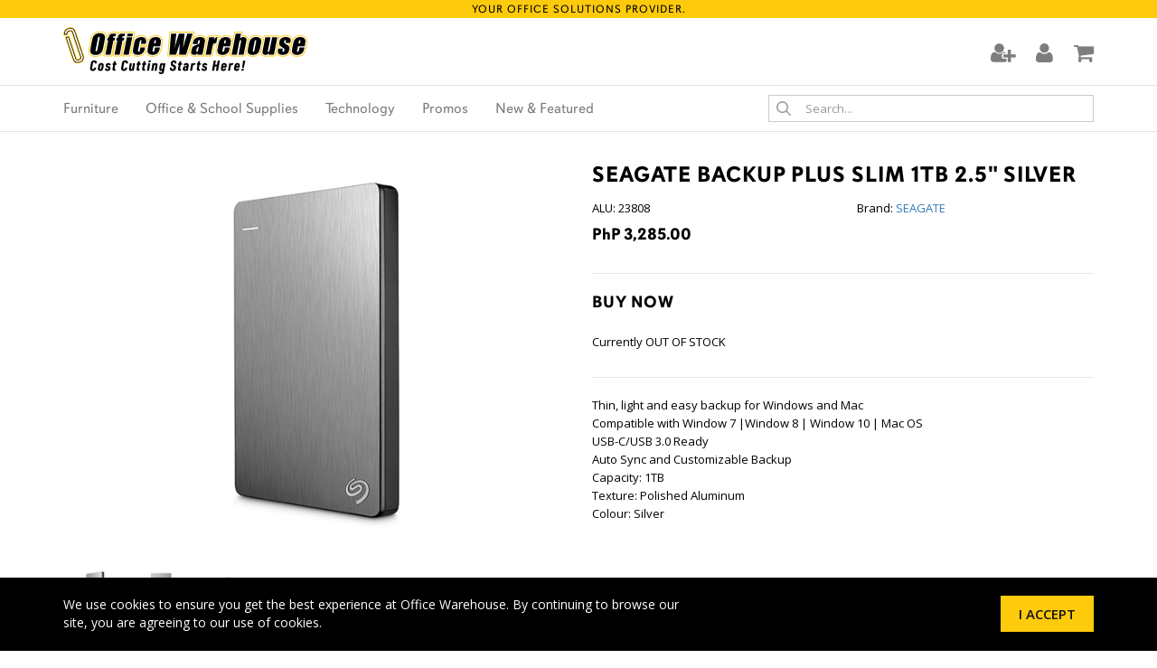

--- FILE ---
content_type: text/html; charset=utf-8
request_url: https://www.officewarehouse.com.ph/product/23808/
body_size: 21674
content:

<!DOCTYPE HTML>
<html dir="ltr" lang="en-US">
<head>
<meta http-equiv="content-type" content="text/html; charset=utf-8" />
<meta name="viewport" content="width=device-width, initial-scale=1, shrink-to-fit=no">
<title>SEAGATE Backup Plus Slim 1TB 2.5" Silver |  Office Warehouse, Inc.</title>
<meta name="description" content="SEAGATE Backup Plus Slim 1TB 2.5" Silver
" />
<meta name="keywords" content="SEAGATE Backup Plus Slim 1TB 2.5" Silver
 " />
<meta property="og:title" content="SEAGATE Backup Plus Slim 1TB 2.5" Silver |  Office Warehouse, Inc." />
<meta property="og:description" content="SEAGATE Backup Plus Slim 1TB 2.5" Silver
" />
<meta property="og:type" content="business.business">
<meta property="business:contact_data:street_address" content="Blk 13 Lot 1 E. Rodriguez Jr. Avenue">
<meta property="business:contact_data:locality" content="Quezon City">
<meta property="business:contact_data:region" content="Metro Manila">
<meta property="business:contact_data:postal_code" content="1110">
<meta property="business:contact_data:country_name" content="Philippines">
<link rel="canonical" href="https://www.officewarehouse.com.ph/product/23808/">

<link rel="icon" type="image/png" href="https://rushhourcdn.azureedge.net/owh/images/favicon-64x64.png" sizes="64x64" />
<link rel="icon" type="image/png" href="https://rushhourcdn.azureedge.net/owh/images/favicon-32x32.png" sizes="32x32" />
<link rel="icon" type="image/png" href="https://rushhourcdn.azureedge.net/owh/images/favicon-16x16.png" sizes="16x16" />
<link rel="apple-touch-icon" href="https://rushhourcdn.azureedge.net/owh/images/apple-touch-icon.png"/>
<link rel="apple-touch-icon" sizes="76x76" href="https://rushhourcdn.azureedge.net/owh/images/apple-touch-icon-76x76.png"/>
<link rel="apple-touch-icon" sizes="120x120" href="https://rushhourcdn.azureedge.net/owh/images/apple-touch-icon-120x120.png"/>
<link rel="apple-touch-icon" sizes="152x152" href="https://rushhourcdn.azureedge.net/owh/images/apple-touch-icon-152x152.png"/>

<link rel="stylesheet" href="https://use.typekit.net/gdv1tgp.css">

<link rel="stylesheet" href="https://rushhourcdn.azureedge.net/owh/css/bootstrap.css" type="text/css"/>
<link rel="stylesheet" href="/css/style.css?v=062821" type="text/css"/>
<link rel="stylesheet" href="/css/font-awesome.min.css">
<link rel="stylesheet" href="https://rushhourcdn.azureedge.net/owh/css/jquery.bxslider.css">
<link rel="stylesheet" href="https://rushhourcdn.azureedge.net/owh/css-main/magnific-popup.css" type="text/css"/>
<link rel="stylesheet" href="https://rushhourcdn.azureedge.net/owh/css-main/datepicker.css" type="text/css"/>

<link href="https://fonts.googleapis.com/css?family=Open+Sans:300,300i,400,400i,600,600i,700,700i" rel="stylesheet" type="text/css">
 
<!-- place google analytics tracking code here -->
<script>
  (function(i,s,o,g,r,a,m){i['GoogleAnalyticsObject']=r;i[r]=i[r]||function(){
  (i[r].q=i[r].q||[]).push(arguments)},i[r].l=1*new Date();a=s.createElement(o),
  m=s.getElementsByTagName(o)[0];a.async=1;a.src=g;m.parentNode.insertBefore(a,m)
  })(window,document,'script','https://www.google-analytics.com/analytics.js','ga');

  ga('create', 'UA-105714491-1', 'auto');
  ga('send', 'pageview');

</script>


<!-- GA 4 -->
<!-- Google tag (gtag.js) -->
<script async src="https://www.googletagmanager.com/gtag/js?id=G-KPMVN58WFS"></script>
<script>
  window.dataLayer = window.dataLayer || [];
  function gtag(){dataLayer.push(arguments);}
  gtag('js', new Date());

  gtag('config', 'G-KPMVN58WFS');
</script>

<!-- place header scripts here -->
</head>

<body>

<!-- Load Facebook SDK for JavaScript -->
<div id="fb-root"></div>
<script>
var _x = function(d, s, id) {
    window.fbAsyncInit = function() {
        FB.init({
            xfbml: true,
            version: 'v8.0'
        });
    };
    var js, fjs = d.getElementsByTagName (s) [0];
    if (d.getElementById(id)) return;
    js = d.createElement(s);
    js.id = id;
    js.src = 'https://connect.facebook.net/en_US/sdk/xfbml.customerchat.js';
    fjs.parentNode.insertBefore (js, fjs);
};

setTimeout(function() { _x(document, 'script', 'facebook-jssdk') }, 4000);
</script>

<!-- Your Chat Plugin code -->
<div class="fb-customerchat"
  attribution=install_email
  page_id="113280935348696"
  theme_color="#0084ff">
</div>


<form name="aspnetForm" method="post" action="./" onsubmit="javascript:return WebForm_OnSubmit();" id="aspnetForm">
<div>
<input type="hidden" name="__EVENTTARGET" id="__EVENTTARGET" value="" />
<input type="hidden" name="__EVENTARGUMENT" id="__EVENTARGUMENT" value="" />
<input type="hidden" name="__LASTFOCUS" id="__LASTFOCUS" value="" />
<input type="hidden" name="__VIEWSTATE" id="__VIEWSTATE" value="/[base64]/57b63pNx0IZQLIF2xEO8KQ0vdkqS99SDeb/CBwWSQ=" />
</div>

<script type="text/javascript">
//<![CDATA[
var theForm = document.forms['aspnetForm'];
if (!theForm) {
    theForm = document.aspnetForm;
}
function __doPostBack(eventTarget, eventArgument) {
    if (!theForm.onsubmit || (theForm.onsubmit() != false)) {
        theForm.__EVENTTARGET.value = eventTarget;
        theForm.__EVENTARGUMENT.value = eventArgument;
        theForm.submit();
    }
}
//]]>
</script>


<script src="/WebResource.axd?d=nYXCjO06Hjln4sG_gNi2a_q6nxcfRvEeQzNwyq08QV-m0obdKV3jEerCNuPASf_LBNU54vP9sksaVq2fBa0iadl1TJvq0iljVpfz-GA1Jac1&amp;t=638568352745067788" type="text/javascript"></script>


<script src="/WebResource.axd?d=od0nm6v_IiEuGBGiNYEzE-xu5--uxfGvJkuPjtudnYreECxE9BgorhAniZHXV_NBcamp76SItwN9UVejiXb5TnLmFe2Dkl6qQyHpKbQDh_k1&amp;t=638568352745067788" type="text/javascript"></script>
<script type="text/javascript">
//<![CDATA[
function WebForm_OnSubmit() {
if (typeof(ValidatorOnSubmit) == "function" && ValidatorOnSubmit() == false) return false;
return true;
}
//]]>
</script>

<div>

	<input type="hidden" name="__VIEWSTATEGENERATOR" id="__VIEWSTATEGENERATOR" value="631C087E" />
	<input type="hidden" name="__SCROLLPOSITIONX" id="__SCROLLPOSITIONX" value="0" />
	<input type="hidden" name="__SCROLLPOSITIONY" id="__SCROLLPOSITIONY" value="0" />
	<input type="hidden" name="__EVENTVALIDATION" id="__EVENTVALIDATION" value="/wEdAGVPPq3rT+bRdv8IYfts0bllPYT2Mnr2K6t9q4jAK1fUVmMDqzrH3z9rR3lhIhr+UHH//jN6/LPTZ53f1+3mLJyENd1TJt9CvMInkmdp6E/IlBuzM5iNbYc4CqaBPZDQsx5VoqnRDg/aZwkio6OSbeKIH+KdhA7ezS78Bz2iYImzLqrd7/jhdjujgCrKaeESkxHatN+UH0PXr/B5xJCRw3pFEf2kUiwc4ocSSxvmj6RPR1lOLRfKS/3RgOsih7G4he+cy7a73R5LALmGYgGPZoTmBsdMGUUiOkhwDeE7w1NqMswF4Pe8Ku9hC/m2p0UwtovC07jQ0tRYMw0hMUbWhGm+OGPhaKJFNi7wCw7TdWVhgZQLa6IM4ybEPvfGEATM8BRU7V8hdyKIHGVkrEQIM4DveZkcXnduZyJ0mO7Ya9gf9NwGeHHeP/qC81DSEEUG7Hiuc/mV+Mx+8N+bdhAqgtaYq+AHwHJerhbIZ/YYAHw4L+gKrrhymZBe8IMEP0j/Ai/lW7JJzvsSrvCJkgkZ4eYOVGDPJskE4stIoCgU4dxnSpmm4EsvHAfD7U9x6/n6oQ3kr6Gn3cmpRclHqH6NC27Pn3znXMbkOG7kPxz4zLFQ3cej7FatMj/iTEfqCeX8Uz2AZHZocE4I/[base64]/ZWYiDL0pdbwTPDtGwQa597iIc51uBx9Fkcz0+WywJXs9KutLitI4cK2zCTNCMN1cKgD2dLtmmRMjQd+vPVO2//WWlzC0VZ1XS9CAMLPvekwCbFBfwM6ZFt31OVG/Put6zgy7d2y2MyZE7W7kQnHIRTUGVx5o+Vdp6fk52ONcpSfRedBk/egjw9TGzvJ0/ujktOVyf2Q5emUMZkQZzwamTzDUUgKSOKO3X7F/eWFCdFCO5KuJ6mu/wu/[base64]/GgIzLYpl8BK3iu5SJhG3BOz0RIMYqOVR2+/oHFWxvf7vCfVluQdfW+xiNvEhhFuXfeHpp5e4WewBs8TWduM0hOpJmTQQ5uu2XvrT9o9In7LxKF/fVsl+dohqtsA0uDw30E6LfZe9o35vziTPHMi1p661oL3ygUyERe1Hr/bs4c/c/apszHeK6Yhy2FvSlHUbqx4DqfPlg837k1Jst7qxlVH4tJ/kFQO4hKteELt8O929BfS/WAZ2X8KvEcdM+M1aFttLXN58boUyK3yPwJtKDZBJC5TFvqB+qct8ht6I04/iLpdtHcj+RHPutQIT5yjq3ko5TjyY5I1JvDxSFG6lDOvTU8BP3x4tLb3YcoI9fYo7HyIrwrWhNBaq0JyfTbUlBD/b9O6gfz2aVm8BLGD1dq8yk9oDytsd2+yIxHyAdY1vB2sx9gmFvqj9MBZE225ydhqptY22eVqoMWaScqM8qBMnUK7OBlG6NEygSMkJY9CorSdnJnKOEPi4LLOpakbTKDqZ/P9oOTsBufNkbWrpBcFeWG9ARMGqNJvPy6TbyGi7jAUS8csEVz0weYFUpCYP/TB/czuxXYhTR751v+hi1iewMDMlkqb5CpajJv6ffHJuNKo6c8DYw5ZoFygNYjHnx99bWxZiNQGYHql7rRgIxFhQiFhRmW9YYka7FSNdHHFvEZ3/iHf713Ynz9ava5+nIT8QSGB3J2B6WeWw6yAr4OFmaO0w4QBR7s9EvhgCSy436RZH7pgf/g6SUwAwnZf4tDMYXRqRjjRJWovCz9" />
</div>

<!-- bof top bar -->
<div class="top-bar">
<div class="container">
<div class="row">
<div class="col-md-12">
<h4>Your Office Solutions Provider.</h4>
</div>
</div>
</div>
</div>
<!-- eof top bar -->

<!-- bof dekstop header -->
<div class="header-desktop hidemobile">
<div class="container">
<div class="row">

<div class="col-md-6">
<div class="header-desktop-logo">
<a href="/"><img src="https://rushhourcdn.azureedge.net/owh/images/logo.svg" alt="Office Warehouse"></a>
</div>
</div>

<div class="col-md-6">
<div class="header-icons">
<ul>
<li><a href="/register/"><i class="fa fa-user-plus" aria-hidden="true"></i></a></li>
<li><a href="/my-account/"><i class="fa fa-user" aria-hidden="true"></i></a></li>
<li><a href="/shopping-cart/"><i class="fa fa-shopping-cart" aria-hidden="true"></i></a> 
</ul>
</div>
</div>

</div>
</div>
</div>
<!-- eof dekstop header -->

<!-- bof desktop nav -->
<div class="nav-desktop hidemobile">
<div class="container">
<div class="row">

<div class="col-md-8">
<ul class="mainnav-new">     <li class="hassubs"><a href="/departments/furniture/" class="flyoutlink">Furniture</a><ul class="mainnav-dropdown"><li class="subs hassubs"><a href="/categories/chairs/">Chairs</a><ul class="mainnav-dropdown"><li class="subs"><a href="/subcategories/executive-chairs/">Executive Chair</a></li><li class="subs"><a href="/subcategories/managerial-task-chair/">Managerial / Task Chair</a></li><li class="subs"><a href="/subcategories/secretarial-chairs/">Secretarial Chair</a></li><li class="subs"><a href="/subcategories/visitor-chair/">Visitor's Chair</a></li><li class="subs"><a href="/subcategories/gang-chair/">Gang Chair</a></li><li class="subs"><a href="/subcategories/lounge-chair/">Lounge Chair</a></li><li class="subs"><a href="/subcategories/designer-bar-stool-chair/">Designer and Bar Chair</a></li><li class="subs"><a href="/subcategories/multi-purpose-chair/">Multi-Purpose Chair</a></li></ul></li><li class="subs hassubs"><a href="/categories/tables/">Tables</a><ul class="mainnav-dropdown"><li class="subs"><a href="/subcategories/executive-table/">Executive and Office Desk</a></li><li class="subs"><a href="/subcategories/computer-tables/">Computer Table</a></li><li class="subs"><a href="/subcategories/conference-table/">Conference & Meeting Table</a></li><li class="subs"><a href="/subcategories/multi-purpose-tables/">Multi-Purpose Table</a></li></ul></li><li class="subs hassubs"><a href="/categories/storage-units-cabinets-shelves/">Cabinets & Shelves</a><ul class="mainnav-dropdown"><li class="subs"><a href="/subcategories/cabinets/">Cabinets</a></li><li class="subs"><a href="/subcategories/cupboards-and-bookshelves/">Cupboards & Bookshelves</a></li><li class="subs"><a href="/subcategories/pedestals/">Pedestals</a></li></ul></li><li class="subs hassubs"><a href="/categories/category-safes/">Safes</a><ul class="mainnav-dropdown"><li class="subs"><a href="/subcategories/safes-safes/">Safes</a></li></ul></li></ul></li><li class="hassubs"><a href="/departments/office-and-school-supplies/" class="flyoutlink">Office & School Supplies</a><ul class="mainnav-dropdown"><li class="subs hassubs"><a href="/categories/copy-printer-paper/">Copy & Printer Paper</a><ul class="mainnav-dropdown"><li class="subs"><a href="/subcategories/copy-multi-purpose-paper/">Copy & Multi-Purpose Paper</a></li><li class="subs"><a href="/subcategories/bond-paper/">Bond Paper</a></li></ul></li><li class="subs hassubs"><a href="/categories/paper-supplies/">Paper Supplies</a><ul class="mainnav-dropdown"><li class="subs"><a href="/subcategories/specialty-paper/">Specialty Paper</a></li><li class="subs"><a href="/subcategories/photo-sticker-paper/">Photo & Sticker Paper</a></li><li class="subs"><a href="/subcategories/Cash-register-rolls/">Cash Register Rolls</a></li><li class="subs"><a href="/subcategories/Laminating-transparency-films/">Laminating and Transparency Films</a></li><li class="subs"><a href="/subcategories/notebooks/">Notebooks</a></li><li class="subs"><a href="/subcategories/records-columnars-and-activity-books/">Record & Columnar Books</a></li><li class="subs"><a href="/subcategories/writing-pads-sticky-notes/">Writing Pads & Sticky Notes</a></li><li class="subs"><a href="/subcategories/forms-and-receipts/">Forms & Receipts</a></li></ul></li><li class="subs hassubs"><a href="/categories/filing-and-storage/">Filing & Storage</a><ul class="mainnav-dropdown"><li class="subs"><a href="/subcategories/envelope-folder/">Envelopes and Folders</a></li><li class="subs"><a href="/subcategories/clear-book-sheet-protectors/">Clear Books & Sheet Protectors</a></li><li class="subs"><a href="/subcategories/binders-and-archfiles/">Binders & Archfiles </a></li><li class="subs"><a href="/subcategories/file-holders-dividers/">File Holders & Dividers</a></li><li class="subs"><a href="/subcategories/boxes/">Boxes</a></li><li class="subs"><a href="/subcategories/plastic-envelopes/">Plastic Envelopes</a></li></ul></li><li class="subs hassubs"><a href="/categories/writing-instruments/">Writing Instruments</a><ul class="mainnav-dropdown"><li class="subs"><a href="/subcategories/ballpens-gelpens/">Ballpens & Gel Pens</a></li><li class="subs"><a href="/subcategories/roller-and-sign-pens/">Rollerballs & Sign Pens</a></li><li class="subs"><a href="/subcategories/felt-tip-pens/">Fineliners & Drawing Pens</a></li><li class="subs"><a href="/subcategories/pencils/">Pencils </a></li><li class="subs"><a href="/subcategories/markers-and-highlighters/">Markers & Highlighters</a></li><li class="subs"><a href="/subcategories/refill/">Refills & Others</a></li></ul></li><li class="subs hassubs"><a href="/categories/tapes-and-adhesives/">Tapes & Adhesives</a><ul class="mainnav-dropdown"><li class="subs"><a href="/subcategories/clear-packaging-masking-tapes/">Regular Tapes</a></li><li class="subs"><a href="/subcategories/special-tapes/">Specialty Tapes</a></li><li class="subs"><a href="/subcategories/glues/">Glues</a></li></ul></li><li class="subs hassubs"><a href="/categories/desk-accessories/">Desk Accessories</a><ul class="mainnav-dropdown"><li class="subs"><a href="/subcategories/staplers-staples-and-staple-removers/">Staplers,Staples & Staple Removers</a></li><li class="subs"><a href="/subcategories/punchers/">Punchers</a></li><li class="subs"><a href="/subcategories/scissors/">Scissors</a></li><li class="subs"><a href="/subcategories/cutters-and-trimmers/">Cutters & Trimmers</a></li><li class="subs"><a href="/subcategories/tape-dispenser/">Tape Dispensers</a></li><li class="subs"><a href="/subcategories/correction-supplies/">Correction Supplies</a></li><li class="subs"><a href="/subcategories/measuring-tools/">Measuring Tools</a></li><li class="subs"><a href="/subcategories/desk-organizers/">Desk Organizers</a></li><li class="subs"><a href="/subcategories/other-desk-accessories/">Other Desk Accessories</a></li></ul></li><li class="subs hassubs"><a href="/categories/arts-and-crafts/">Arts and Crafts</a><ul class="mainnav-dropdown"><li class="subs"><a href="/subcategories/coloring-materials/">Coloring Materials</a></li><li class="subs"><a href="/subcategories/art-materials-and-accessories/">Art Materials & Accessories</a></li><li class="subs"><a href="/subcategories/art-paper/">Art Paper</a></li></ul></li><li class="subs hassubs"><a href="/categories/general-supplies/">General Supplies</a><ul class="mainnav-dropdown"><li class="subs"><a href="/subcategories/electrical-and-hardware-supplies/">Electrical & Hardware Supplies</a></li><li class="subs"><a href="/subcategories/cleaning-personal-supplies/">Cleaning & Personal Supplies</a></li><li class="subs"><a href="/subcategories/batteries/">Batteries</a></li></ul></li><li class="subs hassubs"><a href="/categories/presentation/">Presentation</a><ul class="mainnav-dropdown"><li class="subs"><a href="/subcategories/flipchart-banner-stands/">Flipchart & Banner Stands</a></li><li class="subs"><a href="/subcategories/boards-eraser/">Boards</a></li></ul></li><li class="subs hassubs"><a href="/categories/Sundries-/">Sundries</a><ul class="mainnav-dropdown"><li class="subs"><a href="/subcategories/acrylic-and-sign-holders/">Acrylic Stands & Sign Holders</a></li><li class="subs"><a href="/subcategories/other-sundries/">Other Sundries</a></li></ul></li></ul></li><li class="hassubs"><a href="/departments/technology/" class="flyoutlink">Technology</a><ul class="mainnav-dropdown"><li class="subs hassubs"><a href="/categories/printers/">Printers</a><ul class="mainnav-dropdown"><li class="subs"><a href="/subcategories/ink-tank-printers/">Ink Tank Printers</a></li><li class="subs"><a href="/subcategories/inkjet-printers/">Inkjet Printers</a></li><li class="subs"><a href="/subcategories/laser-printers/">Laser Printers</a></li><li class="subs"><a href="/subcategories/dot-matrix-printers/">Dot Matrix Printers</a></li><li class="subs"><a href="/subcategories/POS/">POS Printer</a></li><li class="subs"><a href="/subcategories/plotter-printer/">Plotter Printer</a></li><li class="subs"><a href="/subcategories/card-printer/">Card Printer</a></li></ul></li><li class="subs hassubs"><a href="/categories/ink-toner/">Ink & Toner</a><ul class="mainnav-dropdown"><li class="subs"><a href="/subcategories/ink-bottles/">Ink Bottles</a></li><li class="subs"><a href="/subcategories/ink-cartridges/">Ink Cartridges</a></li><li class="subs"><a href="/subcategories/drum-and-toners/">Drum, Ribbon & Toner</a></li></ul></li><li class="subs hassubs"><a href="/categories/computer-phone-accessories/">Computer Accessories</a><ul class="mainnav-dropdown"><li class="subs"><a href="/subcategories/mouse-keyboard/">Mouse & Keyboard </a></li><li class="subs"><a href="/subcategories/earphones-and-headsets/">Headphones & Sound Docks</a></li><li class="subs"><a href="/subcategories/networking/">Networking Devices</a></li><li class="subs"><a href="/subcategories/ups-power-supply/">UPS Power Supply</a></li><li class="subs"><a href="/subcategories/cable-and-accessories/">Cables & Accessories</a></li><li class="subs"><a href="/subcategories/Battery-chargers-usb-hub/">Battery Chargers & USB Hub</a></li></ul></li><li class="subs hassubs"><a href="/categories/data-storage/">Data Storage</a><ul class="mainnav-dropdown"><li class="subs"><a href="/subcategories/flash-drives/">Flash Drives</a></li><li class="subs"><a href="/subcategories/hard-drives/">Hard Drives</a></li><li class="subs"><a href="/subcategories/memory-cards/">Memory Cards</a></li></ul></li><li class="subs hassubs"><a href="/categories/calculators-standard-scientific-printing/">Calculators</a><ul class="mainnav-dropdown"><li class="subs"><a href="/subcategories/standard-calculators/">Standard Calculators</a></li><li class="subs"><a href="/subcategories/scientific-calculators/">Scientific Calculators</a></li><li class="subs"><a href="/subcategories/printing-calculators/">Printing Calculators</a></li></ul></li><li class="subs hassubs"><a href="/categories/biometrics/">Biometrics</a><ul class="mainnav-dropdown"><li class="subs"><a href="/subcategories/biometrics-biometrics/">Biometrics</a></li><li class="subs"><a href="/subcategories/bundy-clocks/">Bundy Clocks</a></li></ul></li><li class="subs hassubs"><a href="/categories/paper-shredders/">Paper Shredders</a><ul class="mainnav-dropdown"><li class="subs"><a href="/subcategories/paper-shredder/">Paper Shredders</a></li></ul></li><li class="subs hassubs"><a href="/categories/office-machines/">Office Machines</a><ul class="mainnav-dropdown"><li class="subs"><a href="/subcategories/scanners/">Projectors and Scanners</a></li><li class="subs"><a href="/subcategories/money-detectors/">Money Detectors & Bill Counters</a></li><li class="subs"><a href="/subcategories/laminating-machines/">Laminating Machines</a></li><li class="subs"><a href="/subcategories/binding-machines/">Binding Machines</a></li><li class="subs"><a href="/subcategories/labelling-machines-tape/">Labelling Machines & Label Tapes</a></li><li class="subs"><a href="/subcategories/thermal-sanitizing-machines/">Thermal & Sanitizing Machines</a></li><li class="subs"><a href="/subcategories/other-office-machines/">Other Office Machines</a></li></ul></li><li class="subs hassubs"><a href="/categories/Robotics-and-smart-tech/">Robotics and Smart Tech</a><ul class="mainnav-dropdown"><li class="subs"><a href="/subcategories/robotics/">Robotics & Smart Tech</a></li></ul></li></ul></li>
    <li><a href="/sale/">Promos</a></li>
    <li><a href="/new-and-featured/">New &amp; Featured</a></li>
</ul>
</div>

<div class="col-md-4">
<div class="search-desktop">
<div class="form-group">
<input type="text" value="" id="txtSearchBox" class="form-control" autocomplete="off" placeholder="Search..." />
</div>
</div>
</div>

</div>
</div>
</div>
<!-- eof desktop nav -->

<!-- bof mobile header and search -->
<div class="showmobile-nav">
<div class="navmobile">
<div class="container">
<div class="row">

<div class="col-xs-2">
<div class="mobilenav-btn">
<a id="left-panel-link" href="#left-panel"><i class="fa fa-bars" aria-hidden="true"></i></a>
</div>
</div>

<div class="col-xs-8 text-center">
<div class="header-logo-mobile">
<a href="/"><img src="https://rushhourcdn.azureedge.net/owh/images/logo.svg" alt="Office Warehouse"></a>
</div>
</div>

<div class="col-xs-2">
<div class="mobilenav-cart">
<a href="/shopping-cart/"><i class="fa fa-shopping-cart" aria-hidden="true"></i></a> 
</div>
</div>

</div>
</div>
</div>

<!-- bof mobile nav -->
<div id="left-panel" class="thepanel">
<div class="mobilenav">
<ul>
    <li><a href="/my-account/"><i class="fa fa-user" aria-hidden="true"></i> &nbsp; My Account</a></li>
    <li><a href="/register/"><i class="fa fa-user-plus" aria-hidden="true"></i> &nbsp; Create Account</a></li>
    <li><a href="/">Home</a></li>
    <li><a role="button" data-toggle="collapse" href="#furniture" aria-expanded="true" aria-controls="furniture"><i class="fa fa-plus" aria-hidden="true"></i> &nbsp; Furniture</a>
    <div id="furniture" class="panel-collapse collapse">
    <ul>
        <li><a href="/categories/chairs/">Chairs</a></li>
        <li><a href="/categories/tables/">Tables</a></li>
        <li><a href="/categories/storage-units-cabinets-shelves/">Cabinets &amp; Shelves</a></li>
        <li><a href="/categories/category-safes/">Safes</a></li>
    </ul>
    </div>
    </li>
    <li><a role="button" data-toggle="collapse" href="#office" aria-expanded="true" aria-controls="office"><i class="fa fa-plus" aria-hidden="true"></i> &nbsp; Office &amp; School Supplies</a>
    <div id="office" class="panel-collapse collapse">
    <ul>
        <li><a href="/categories/copy-paper/">Copy Paper</a></li>
        <li><a href="/categories/paper-supplies/">Paper Supplies</a></li>
        <li><a href="/categories/filing-and-storage/">Filing &amp; Storage</a></li>
        <li><a href="/categories/writing-instruments/">Writing Instruments</a></li>
        <li><a href="/categories/tapes-and-adhesives/">Tape &amp; Adhesives</a></li>
        <li><a href="/categories/desk-accessories/">Desk Accessories</a></li>
        <li><a href="/categories/arts-and-crafts/">Arts and Crafts</a></li>
        <li><a href="/categories/general-supplies/">General Supplies</a></li>
        <li><a href="/categories/presentation/">Presentation</a></li>
    </ul>
    </div>
    </li>
    <li><a role="button" data-toggle="collapse" href="#technology" aria-expanded="true" aria-controls="technology"><i class="fa fa-plus" aria-hidden="true"></i> &nbsp; Technology</a>
    <div id="technology" class="panel-collapse collapse">
    <ul>
        <li><a href="/categories/printers/">Printers</a></li>
        <li><a href="/categories/ink-toner/">Ink &amp; Toner</a></li>
        <li><a href="/categories/computer-phone-accessories/">Computer and Accessories</a></li>
        <li><a href="/categories/data-storage/">Data Storage</a></li>
        <li><a href="/categories/calculators-standard-scientific-printing/">Calculators</a></li>
        <li><a href="/categories/biometrics/">Biometrics</a></li>
        <li><a href="/categories/paper-shredders/">Paper Shredders</a></li>
        <li><a href="/categories/other-office-machines/">Other Office Machines</a></li>
        <li><a href="/categories/thermal-sanitizing/">Thermal &amp; Sanitizing</a></li>
    </ul>
    </div>
    </li>
    <li><a href="/sale/">Promos</a></li>
    <li><a href="/new-and-featured/">New &amp; Featured</a></li>
    <li><a href="/store-locator/">Store Locator</a></li>
    <li><a href="/faq/">FAQs</a></li>
    <li><a href="/about/">About Us</a></li>
    <li><a href="/contact/">Contact Us</a></li>
</ul>
</div>
</div>
<!-- eof mobile nav -->

</div>

<div class="mobile-search showmobile">
<div class="container">
<div class="row">
<div class="col-md-12">
<div class="form-group">
<input type="text" value="" id="txtSearchBoxMobile" class="form-control" autocomplete="off" placeholder="Search..." />
</div>
</div>
</div>
</div>
</div>
<!-- eof mobile header and search -->




<script type="application/ld+json">
{
  "@context": "http://schema.org",
  "@type": "BreadcrumbList",
  "itemListElement": [{
    "@type": "ListItem",
    "position": 1,
    "item": {
      "@id": "https://www.officewarehouse.com.ph",
      "name": "Office Warehouse"
    }
  },{	
    "@type": "ListItem",
    "position": 3,
    "item": {
      "@id": "https://www.officewarehouse.com.ph/departments/technology/",
      "name": "Technology"
	}
  },{	
    "@type": "ListItem",
    "position": 4,
    "item": {
      "@id": "https://www.officewarehouse.com.ph/categories/data-storage/",
      "name": "Data Storage"
    }
  },{	
    "@type": "ListItem",
    "position": 5,
    "item": {
      "@id": "https://www.officewarehouse.com.ph/subcategories/hard-drives/",
      "name": "Hard Drives"
    }
  },{	
    "@type": "ListItem",
    "position": 6,
    "item": {
      "@id": "https://www.officewarehouse.com.ph/product/23808/",
      "name": "Seagate Backup Plus Slim 1TB 2.5" Silver"
    }
      
  }]
}
</script>

<script type="application/ld+json">
{
  "@context": "http://schema.org/",
  "@type": "Product",
  "name": "SEAGATE Backup Plus Slim 1TB 2.5" Silver",
  "image": "https://www.officewarehouse.com.ph/__resources/_web_data_/products/products/images/6431.jpg",
  "url": "https://www.officewarehouse.com.ph/product/23808/",
  "description": "SEAGATE Backup Plus Slim 1TB 2.5" Silver
",
  "sku": "23808",
  "brand": {
    "@type": "Thing",
    "name": "SEAGATE"
  },
   "offers": {
    "@type": "Offer",
    "priceCurrency": "PHP",
    "price": "2956.50",
    "priceValidUntil": "2021-01-01",
    "itemCondition": "http://schema.org/newCondition",
    "availability": "http://schema.org/InStock",
	"url": "https://www.officewarehouse.com.ph/23808/",
    "seller": {
      "@type": "Organization",
      "name": "Office Warehouse Inc."
    }
  }
}
</script>

<!-- bof content area -->
<div class="content-area">



<div class="product-details">
<div class="container">

<div class="row">

<!-- bof product image -->
<div class="col-md-6 col-sm-6">

<div class="product-img">

 
        <div id="img-1" class="img-content current">
        <a class="image-popup-no-margins" href="/__resources/_web_data_/products/products/image_gallery/7495_6431.jpg">
            <img src="/__resources/_web_data_/products/products/image_gallery/7495_6431.jpg" alt="Seagate Backup Plus Slim 1TB 2.5" Silver">
        </a>
        
        </div>
    
        <div id="img-2" class="img-content ">
        <a class="image-popup-no-margins" href="/__resources/_web_data_/products/products/image_gallery/7496_6431.jpg">
            <img src="/__resources/_web_data_/products/products/image_gallery/7496_6431.jpg" alt="Seagate Backup Plus Slim 1TB 2.5" Silver">
        </a>
        
        </div>
    
        <div id="img-3" class="img-content ">
        <a class="image-popup-no-margins" href="/__resources/_web_data_/products/products/image_gallery/7497_6431.jpg">
            <img src="/__resources/_web_data_/products/products/image_gallery/7497_6431.jpg" alt="Seagate Backup Plus Slim 1TB 2.5" Silver">
        </a>
        
        </div>
    

</div>

<!-- bof thumbnails -->
<div class="product-thumbnails">
<ul class="product-thumbnail-items">

        <li class="tab-link" data-tab="img-1"><img src="/__resources/_web_data_/products/products/image_gallery/7495_6431.jpg" alt="Seagate Backup Plus Slim 1TB 2.5" Silver"></li>
    
        <li class="tab-link" data-tab="img-2"><img src="/__resources/_web_data_/products/products/image_gallery/7496_6431.jpg" alt="Seagate Backup Plus Slim 1TB 2.5" Silver"></li>
    
        <li class="tab-link" data-tab="img-3"><img src="/__resources/_web_data_/products/products/image_gallery/7497_6431.jpg" alt="Seagate Backup Plus Slim 1TB 2.5" Silver"></li>
    
</ul>
</div>
<!-- bof thumbnails -->

</div>
<!-- eof product image -->

<!-- bof product details -->
<div class="col-md-6 col-sm-6">


<h1>Seagate Backup Plus Slim 1TB 2.5" Silver</h1>

<div class="row">

<div class="col-md-6 col-sm-6 static-content">
<p>
ALU: 23808
</p>
</div>

<div class="col-md-6 col-sm-6 static-content">
<p>
Brand: <a href="/brands/SEAGATE/">SEAGATE</a>
</p>
</div>

</div>

<!-- pricing -->
<div id="ctl00_content_pnlPrice">
	
<div class="add-to-cart-price">
<h4>PhP 3,285.00</h4>
</div>

</div>

<!-- pricing -->

<hr>

<!-- bof add to cart -->
<div class="add-to-cart-area">

<h3>Buy Now</h3>
   
  

<div id="ctl00_content_pnlOutOfStock" class="add-to-cart-form">
	
<!-- bof not available -->
<p>Currently OUT OF STOCK</p>
<!-- eof not available -->

</div>
</div>
<!-- eof add to cart -->

<!-- bof product desc -->
<div class="product-desc static-content">
<p>Thin, light and easy backup for Windows and Mac<br />
Compatible with Window 7 |Window 8 | Window 10 | Mac OS<br />
USB-C/USB 3.0 Ready<br />
Auto Sync and Customizable Backup<br />
Capacity: 1TB<br />
Texture: Polished Aluminum<br />
Colour: Silver</p>
</div>
<!-- bof product desc -->

<!-- bof other info -->
<div class="product-otherinfo" style="display: none;">
<div class="row">

<div class="col-md-6 col-sm-6 static-content">
<p>
Department: <a href="/departments/technology/">Technology</a><br />
Category: <a href="/categories/data-storage/">Data Storage</a>
</p>
</div>

<div class="col-md-6 col-sm-6 static-content">
<p>
Sub-category: <a href="/subcategories/hard-drives/">Hard Drives</a>
</p>
</div>

</div>
</div>
<!-- bof other info -->

<!-- bof other colors -->

<!-- bof other colors -->

</div>
<!-- eof product details -->

</div>

</div>
</div>


<!-- bof related products -->
<div class="related-products">
<div class="container">

<div id="ctl00_content_pnlRelatedProducts">
	

<!-- bof title bar related products -->
<div class="row">
<div class="col-md-12">
<div class="title-bar">
<h2>You might also be interested in:</h2>
</div>
</div>
</div>
<!-- eof title bar related products -->


<!-- bof grid -->
<div class="product-grid">
<div class="row">




<!-- item -->
<div class="col-md-3 col-xs-6 text-center">
<div class="product-grid-item">

<div class="product-grid-item-img">
<a href="/product/020838/"><img src="/__resources/_web_data_/products/products/images/4364.jpg.ashx?zoom=0.7&amp;quality=100" alt="TP-Link TL-WN725N 150Mbps Wireless N Nano USB Adapter" ></a>


</div>



<div class="product-grid-item-name">
<h4><a href="/product/020838/">TP-Link TL-WN725N 150Mbps Wireless N Nano USB Adapter</a></h4>
</div>

<div class="product-grid-item-price">
<div id="ctl00_content_rptRelatedProducts_ctl00_pnlPrice">
		
    <p>PhP 326.00</p>

	</div>

</div>

</div>
</div>
<!-- item -->



<!-- item -->
<div class="col-md-3 col-xs-6 text-center">
<div class="product-grid-item">

<div class="product-grid-item-img">
<a href="/product/28562/"><img src="/__resources/_web_data_/products/products/images/6850.jpg.ashx?zoom=0.7&amp;quality=100" alt="Fellowes AutoMax™ 100M Micro Cut Shredder" ></a>


</div>



<div class="product-grid-item-name">
<h4><a href="/product/28562/">Fellowes AutoMax™ 100M Micro Cut Shredder</a></h4>
</div>

<div class="product-grid-item-price">
<div id="ctl00_content_rptRelatedProducts_ctl01_pnlPrice">
		
    <p>PhP 24,995.00</p>

	</div>

</div>

</div>
</div>
<!-- item -->



<!-- item -->
<div class="col-md-3 col-xs-6 text-center">
<div class="product-grid-item">

<div class="product-grid-item-img">
<a href="/product/29241/"><img src="/__resources/_web_data_/products/products/images/7200.jpg.ashx?zoom=0.7&amp;quality=100" alt="Nuvostech 8.0 Rechargeable Portable Speaker CH-856" ></a>


</div>



<div class="product-grid-item-name">
<h4><a href="/product/29241/">Nuvostech 8.0 Rechargeable Portable Speaker CH-856</a></h4>
</div>

<div class="product-grid-item-price">
<div id="ctl00_content_rptRelatedProducts_ctl02_pnlPrice">
		
    <p>PhP 1,488.00</p>

	</div>

</div>

</div>
</div>
<!-- item -->



<!-- item -->
<div class="col-md-3 col-xs-6 text-center">
<div class="product-grid-item">

<div class="product-grid-item-img">
<a href="/product/29032/"><img src="/__resources/_web_data_/products/products/images/6994.png.ashx?zoom=0.7&amp;quality=100" alt=" HP Smart Tank 520 All-in-One Printer" ></a>


</div>



<div class="product-grid-item-name">
<h4><a href="/product/29032/"> HP Smart Tank 520 All-in-One Printer</a></h4>
</div>

<div class="product-grid-item-price">

<div id="ctl00_content_rptRelatedProducts_ctl03_pnlSalePrice">
		
    <p class="sale-price">PhP 7,999.00</p>
    <p>PhP 6,999.00</p>

	</div>
</div>

</div>
</div>
<!-- item -->



<!-- item -->
<div class="col-md-3 col-xs-6 text-center">
<div class="product-grid-item">

<div class="product-grid-item-img">
<a href="/product/27464/"><img src="/__resources/_web_data_/products/products/images/6296.jpg.ashx?zoom=0.7&amp;quality=100" alt="Epson Scanner ES-60W Wi-Fi" ></a>
<div id="ctl00_content_rptRelatedProducts_ctl04_Panel1" class="outofstock">
		
Out Of Stock  

	</div>

</div>



<div class="product-grid-item-name">
<h4><a href="/product/27464/">Epson Scanner ES-60W Wi-Fi</a></h4>
</div>

<div class="product-grid-item-price">
<div id="ctl00_content_rptRelatedProducts_ctl04_pnlPrice">
		
    <p>PhP 8,964.00</p>

	</div>

</div>

</div>
</div>
<!-- item -->



<!-- item -->
<div class="col-md-3 col-xs-6 text-center">
<div class="product-grid-item">

<div class="product-grid-item-img">
<a href="/product/23727/"><img src="/__resources/_web_data_/products/products/images/5043.jpg.ashx?zoom=0.7&amp;quality=100" alt="Nuvos RJ-45 Connector CAT5E 12's" ></a>
<div id="ctl00_content_rptRelatedProducts_ctl05_Panel1" class="outofstock">
		
Out Of Stock  

	</div>

</div>



<div class="product-grid-item-name">
<h4><a href="/product/23727/">Nuvos RJ-45 Connector CAT5E 12's</a></h4>
</div>

<div class="product-grid-item-price">
<div id="ctl00_content_rptRelatedProducts_ctl05_pnlPrice">
		
    <p>PhP 158.00</p>

	</div>

</div>

</div>
</div>
<!-- item -->



<!-- item -->
<div class="col-md-3 col-xs-6 text-center">
<div class="product-grid-item">

<div class="product-grid-item-img">
<a href="/product/023156/"><img src="/__resources/_web_data_/products/products/images/4999.jpg.ashx?zoom=0.7&amp;quality=100" alt="Casio HR-100RC Printing Calculator " ></a>
<div id="ctl00_content_rptRelatedProducts_ctl06_Panel1" class="outofstock">
		
Out Of Stock  

	</div>

</div>



<div class="product-grid-item-name">
<h4><a href="/product/023156/">Casio HR-100RC Printing Calculator </a></h4>
</div>

<div class="product-grid-item-price">
<div id="ctl00_content_rptRelatedProducts_ctl06_pnlPrice">
		
    <p>PhP 2,595.00</p>

	</div>

</div>

</div>
</div>
<!-- item -->



<!-- item -->
<div class="col-md-3 col-xs-6 text-center">
<div class="product-grid-item">

<div class="product-grid-item-img">
<a href="/product/024447/"><img src="/__resources/_web_data_/products/products/images/5246.jpg.ashx?zoom=0.7&amp;quality=100" alt="Canon Pixma G-Series G2010 AIO Ink Tank Printer" ></a>
<div id="ctl00_content_rptRelatedProducts_ctl07_Panel1" class="outofstock">
		
Out Of Stock  

	</div>

</div>



<div class="product-grid-item-name">
<h4><a href="/product/024447/">Canon Pixma G-Series G2010 AIO Ink Tank Printer</a></h4>
</div>

<div class="product-grid-item-price">
<div id="ctl00_content_rptRelatedProducts_ctl07_pnlPrice">
		
    <p>PhP 7,495.00</p>

	</div>

</div>

</div>
</div>
<!-- item -->



</div>
</div>
<!-- eof grid -->



</div>

</div>
</div>
<!-- eof related products -->


</div>
<!-- eof content area -->

<!-- bof add to cart modal -->
<div class="modal fade" id="AddtoCartModal" tabindex="-1" role="dialog" aria-labelledby="AddtoCartModal" aria-hidden="true">
<div class="modal-dialog">
<div class="modal-body">
<div class="modal-content">
<div class="modal-header">
<button type="button" class="close" data-dismiss="modal" aria-hidden="true">&times;</button>
<h4 class="modal-title" id="myModalLabel">Item/s Added to Cart</h4>
</div>
<div class="modal-body">
<div class="row">
<div class="col-md-6 col-sm-6 static-content">
<p><strong>Continue Shopping</strong></p>
<p>Click on the button below to continue shopping.</p>
<p>
<a href="/product/23808/" class="button-black-small" >Continue Shopping</a>
</p>
</div>
<div class="col-md-6 col-sm-6 static-content">
<p><strong>View Your Cart</strong></p>
<p>Click on the button below to view the contents of your cart.</p>
<p>
<a href="/shopping-cart/" class="button-black-small" >Go To Cart</a>
</p>
</div>
</div>
</div>
</div>
</div>
</div>
</div>
</div>				
<!-- eof add to cart modal -->


<!-- REMOVE THIS -->
<div style="display: none;">

<div class="sidebar-widget">
<h3 style="background-color:#000;">Search</h3>
<div class="sidebar-widget-content">

<div class="form-group">
<input name="ctl00$content$searchSubNav$txtKeywords" type="text" id="ctl00_content_searchSubNav_txtKeywords" class="form-control" placeholder="Keywords..." /><span id="ctl00_content_searchSubNav_rqdKeywords" class="error" style="color:Red;display:none;">Keyword/s required</span>
</div>

<div class="form-group">
    <select name="ctl00$content$searchSubNav$ddlDepartment" id="ctl00_content_searchSubNav_ddlDepartment" class="form-control">
	<option value="">-- All Departments --</option>
	<option value="furniture">Furniture</option>
	<option value="office-and-school-supplies">Office &amp; School Supplies</option>
	<option value="technology">Technology</option>

</select> <br />

    <input type="submit" name="ctl00$content$searchSubNav$btnSearch" value="Search" onclick="javascript:WebForm_DoPostBackWithOptions(new WebForm_PostBackOptions(&quot;ctl00$content$searchSubNav$btnSearch&quot;, &quot;&quot;, true, &quot;Search&quot;, &quot;&quot;, false, false))" id="ctl00_content_searchSubNav_btnSearch" class="btn btn-primary btn-default btn-owh" />
</div>

</div>
</div>


<!-- bof Subnav Furniture -->
<div class="sidebar-widget">
<h3 style="background-color:#66669a">Technology</h3>
<div class="sidebar-widget-content">


<div class="form-group">
<label>Printers</label>
<select name="ctl00$content$deptSubNav$rptData$ctl00$ddlSubCategory" onchange="javascript:setTimeout(&#39;__doPostBack(\&#39;ctl00$content$deptSubNav$rptData$ctl00$ddlSubCategory\&#39;,\&#39;\&#39;)&#39;, 0)" id="ctl00_content_deptSubNav_rptData_ctl00_ddlSubCategory" class="form-control">
	<option selected="selected" value="0">-- Sub-category --</option>
	<option value="ink-tank-printers">Ink Tank Printers</option>
	<option value="inkjet-printers">Inkjet Printers</option>
	<option value="laser-printers">Laser Printers</option>
	<option value="dot-matrix-printers">Dot Matrix Printers</option>
	<option value="POS">POS Printer</option>
	<option value="plotter-printer">Plotter Printer</option>
	<option value="card-printer">Card Printer</option>

</select>
</div>

<div class="form-group">
<label>Ink & Toner</label>
<select name="ctl00$content$deptSubNav$rptData$ctl01$ddlSubCategory" onchange="javascript:setTimeout(&#39;__doPostBack(\&#39;ctl00$content$deptSubNav$rptData$ctl01$ddlSubCategory\&#39;,\&#39;\&#39;)&#39;, 0)" id="ctl00_content_deptSubNav_rptData_ctl01_ddlSubCategory" class="form-control">
	<option selected="selected" value="0">-- Sub-category --</option>
	<option value="ink-bottles">Ink Bottles</option>
	<option value="ink-cartridges">Ink Cartridges</option>
	<option value="drum-and-toners">Drum, Ribbon &amp; Toner</option>

</select>
</div>

<div class="form-group">
<label>Computer Accessories</label>
<select name="ctl00$content$deptSubNav$rptData$ctl02$ddlSubCategory" onchange="javascript:setTimeout(&#39;__doPostBack(\&#39;ctl00$content$deptSubNav$rptData$ctl02$ddlSubCategory\&#39;,\&#39;\&#39;)&#39;, 0)" id="ctl00_content_deptSubNav_rptData_ctl02_ddlSubCategory" class="form-control">
	<option selected="selected" value="0">-- Sub-category --</option>
	<option value="mouse-keyboard">Mouse &amp; Keyboard </option>
	<option value="earphones-and-headsets">Headphones &amp; Sound Docks</option>
	<option value="networking">Networking Devices</option>
	<option value="ups-power-supply">UPS Power Supply</option>
	<option value="cable-and-accessories">Cables &amp; Accessories</option>
	<option value="Battery-chargers-usb-hub">Battery Chargers &amp; USB Hub</option>

</select>
</div>

<div class="form-group">
<label>Data Storage</label>
<select name="ctl00$content$deptSubNav$rptData$ctl03$ddlSubCategory" onchange="javascript:setTimeout(&#39;__doPostBack(\&#39;ctl00$content$deptSubNav$rptData$ctl03$ddlSubCategory\&#39;,\&#39;\&#39;)&#39;, 0)" id="ctl00_content_deptSubNav_rptData_ctl03_ddlSubCategory" class="form-control">
	<option selected="selected" value="0">-- Sub-category --</option>
	<option value="flash-drives">Flash Drives</option>
	<option value="hard-drives">Hard Drives</option>
	<option value="memory-cards">Memory Cards</option>

</select>
</div>

<div class="form-group">
<label>Calculators</label>
<select name="ctl00$content$deptSubNav$rptData$ctl04$ddlSubCategory" onchange="javascript:setTimeout(&#39;__doPostBack(\&#39;ctl00$content$deptSubNav$rptData$ctl04$ddlSubCategory\&#39;,\&#39;\&#39;)&#39;, 0)" id="ctl00_content_deptSubNav_rptData_ctl04_ddlSubCategory" class="form-control">
	<option selected="selected" value="0">-- Sub-category --</option>
	<option value="standard-calculators">Standard Calculators</option>
	<option value="scientific-calculators">Scientific Calculators</option>
	<option value="printing-calculators">Printing Calculators</option>

</select>
</div>

<div class="form-group">
<label>Biometrics</label>
<select name="ctl00$content$deptSubNav$rptData$ctl05$ddlSubCategory" onchange="javascript:setTimeout(&#39;__doPostBack(\&#39;ctl00$content$deptSubNav$rptData$ctl05$ddlSubCategory\&#39;,\&#39;\&#39;)&#39;, 0)" id="ctl00_content_deptSubNav_rptData_ctl05_ddlSubCategory" class="form-control">
	<option selected="selected" value="0">-- Sub-category --</option>
	<option value="biometrics-biometrics">Biometrics</option>
	<option value="bundy-clocks">Bundy Clocks</option>

</select>
</div>

<div class="form-group">
<label>Paper Shredders</label>
<select name="ctl00$content$deptSubNav$rptData$ctl06$ddlSubCategory" onchange="javascript:setTimeout(&#39;__doPostBack(\&#39;ctl00$content$deptSubNav$rptData$ctl06$ddlSubCategory\&#39;,\&#39;\&#39;)&#39;, 0)" id="ctl00_content_deptSubNav_rptData_ctl06_ddlSubCategory" class="form-control">
	<option selected="selected" value="0">-- Sub-category --</option>
	<option value="paper-shredder">Paper Shredders</option>

</select>
</div>

<div class="form-group">
<label>Office Machines</label>
<select name="ctl00$content$deptSubNav$rptData$ctl07$ddlSubCategory" onchange="javascript:setTimeout(&#39;__doPostBack(\&#39;ctl00$content$deptSubNav$rptData$ctl07$ddlSubCategory\&#39;,\&#39;\&#39;)&#39;, 0)" id="ctl00_content_deptSubNav_rptData_ctl07_ddlSubCategory" class="form-control">
	<option selected="selected" value="0">-- Sub-category --</option>
	<option value="scanners">Projectors and Scanners</option>
	<option value="money-detectors">Money Detectors &amp; Bill Counters</option>
	<option value="laminating-machines">Laminating Machines</option>
	<option value="binding-machines">Binding Machines</option>
	<option value="labelling-machines-tape">Labelling Machines &amp; Label Tapes</option>
	<option value="thermal-sanitizing-machines">Thermal &amp; Sanitizing Machines</option>
	<option value="other-office-machines">Other Office Machines</option>

</select>
</div>

<div class="form-group">
<label>Robotics and Smart Tech</label>
<select name="ctl00$content$deptSubNav$rptData$ctl08$ddlSubCategory" onchange="javascript:setTimeout(&#39;__doPostBack(\&#39;ctl00$content$deptSubNav$rptData$ctl08$ddlSubCategory\&#39;,\&#39;\&#39;)&#39;, 0)" id="ctl00_content_deptSubNav_rptData_ctl08_ddlSubCategory" class="form-control">
	<option selected="selected" value="0">-- Sub-category --</option>
	<option value="robotics">Robotics &amp; Smart Tech</option>

</select>
</div>



</div>
</div>
<!-- eof Subnav Furniture -->


<div class="sidebar-widget">
<h3 style="background-color:#6dcff6; color:#000;">Brands</h3>
<div class="sidebar-widget-content">

<p>
Search for your chosen brand below and see all products showcased under it.
</p>

<div class="form-group">
  <select name="ctl00$content$brandsubNav$ddlBrand" onchange="javascript:setTimeout(&#39;__doPostBack(\&#39;ctl00$content$brandsubNav$ddlBrand\&#39;,\&#39;\&#39;)&#39;, 0)" id="ctl00_content_brandsubNav_ddlBrand" class="form-control">
	<option selected="selected" value="-1">-- Select Brand --</option>
	<option value="acura">Acura</option>
	<option value="admiral">Admiral </option>
	<option value="Alpha">Alpha</option>
	<option value="APC">APC</option>
	<option value="aula">Aula</option>
	<option value="brother">Brother</option>
	<option value="canon">Canon</option>
	<option value="casio">Casio</option>
	<option value="deli">Deli</option>
	<option value="denaku">Denaku</option>
	<option value="d-link">D-Link</option>
	<option value="Dymo">Dymo</option>
	<option value="eagle-time">Eagle Time</option>
	<option value="epson">Epson</option>
	<option value="fellowes">Fellowes</option>
	<option value="gbc">GBC</option>
	<option value="hikvision">Hikvision</option>
	<option value="hp">HP</option>
	<option value="icon">Icon</option>
	<option value="infinite">Infinite</option>
	<option value="Kensington">Kensington</option>
	<option value="lexar">Lexar</option>
	<option value="logitech">Logitech</option>
	<option value="Needtek">Needtek</option>
	<option value="nuvostech">Nuvostech</option>
	<option value="philips">Philips</option>
	<option value="PNY">PNY</option>
	<option value="Prolink">Prolink</option>
	<option value="pudu-robotics">Pudu Robotics</option>
	<option value="rapoo">Rapoo</option>
	<option value="sandisk">Sandisk</option>
	<option value="SEAGATE">SEAGATE</option>
	<option value="Starpoint">Starpoint</option>
	<option value="sunworld">Sunworld</option>
	<option value="tiger">Tiger</option>
	<option value="tp-link">TP-Link</option>
	<option value="transcend">Transcend </option>
	<option value="Trusens">Trusens</option>
	<option value="yokatta">Yokatta</option>
	<option value="ZKTeco">ZKTeco</option>

</select> 
</div>

</div>
</div>
</div>
<!-- REMOVE THIS -->



<!-- bof subfooter -->
<div class="paylogos">
<div class="container">
<div class="row">
<div class="col-md-12">
<div class="footerpayment">
<div class="row">
<div class="col-md-8">
<p style="color: #7d7d7d;">Pay via:</p>
<ul>     <!--
    <li><img src="/__resources/userfiles/image/paymentlogos/pay-visa.png" alt="Visa" /></li>
    <li><img src="/__resources/userfiles/image/paymentlogos/pay-mc.png" alt="Mastercard" /></li>
    <li><img src="/__resources/userfiles/image/paymentlogos/pay-amex.png" alt="Amex" /></li>
    <li><img src="/__resources/userfiles/image/paymentlogos/pay-jcb.png" alt="JCB" /></li>
    <li><img src="/__resources/userfiles/image/paymentlogos/pay-gcash.png" alt="GCash" /></li>
    <li><img src="/__resources/userfiles/image/paymentlogos/pay-grab.png" alt="GrabPay" /></li>

    <li><img src="/__resources/userfiles/image/paymentlogos/pay-bancnet.png" alt="Bancnet" /></li>
    <li><img src="/__resources/userfiles/image/paymentlogos/pay-bpi.png" alt="BPI" /></li>
    <li><img src="/__resources/userfiles/image/paymentlogos/pay-wechat.png" alt="WeChat Pay" /></li>
    <li><img src="/__resources/userfiles/image/paymentlogos/pay-alipay.png" alt="AliPay" /></li>
    <li><img src="/__resources/userfiles/image/paymentlogos/pay-unionpay.png" alt="UnionPay" /></li>
    <br />
    <li><img src="/__resources/userfiles/MAYA.png" width="70" height="23" alt="" />&nbsp;</li>
    <li><img src="/__resources/userfiles/SHOPEEPAY.png" width="70" height="23" alt="" />&nbsp;</li>
    <li><img src="/__resources/userfiles/QRPH.png" width="70" height="23" alt="" /></li>
    <li><img src="/__resources/userfiles/image/paymentlogos/pay-bayadcenter.png" alt="Bayad Center" width="35" height="35" /></li>
    <li><img src="/__resources/userfiles/image/paymentlogos/pay-ecpay.png" alt="ECPay" width="35" height="35" /></li>
    -->
    <li><img src="/__resources/userfiles/1 visa(1).png" width="60" height="60" alt="" /></li>
    <li><img src="/__resources/userfiles/2 Mastercard-logo(1).png" width="60" height="60" alt="" /></li>
    <li><img src="/__resources/userfiles/3 American-Express-Logo(2).png" width="60" height="60" alt="" /></li>
    <li><img src="/__resources/userfiles/4 jcb-logo-A832916E7E-seeklogo_com(1).png" width="60" height="60" alt="" /></li>
    <li><img src="/__resources/userfiles/image/paymentlogos/Diners%20Club(2).png" width="60" height="60" alt="" />&nbsp; &nbsp;</li>
    <li><img src="/__resources/userfiles/5 gcash-logo_brandlogos_net_1awr8(1).png" width="60" height="60" alt="" /></li>
    &nbsp;&nbsp;
    <li><img src="/__resources/userfiles/6 GrabPay_Final_Logo_RGB_green_horizontal-01(1).png" width="60" height="60" alt="" /></li>
    &nbsp;&nbsp;
    <li><img src="/__resources/userfiles/7 wechat-pay-logo(1).png" width="60" height="60" alt="" /></li>
    &nbsp;&nbsp;
    <li><img src="/__resources/userfiles/8 Alipay(1).png" width="60" height="60" alt="" /></li>
    <li><img src="/__resources/userfiles/9 unionpay-logo-3E20E52659-seeklogo_com(1).png" width="60" height="60" alt="" /></li>
    <br />
    <li><img src="/__resources/userfiles/10 Maya_logo_svg_-1024x298(1).png" width="80" height="80" alt="" /></li>
    &nbsp;
    <li><img src="/__resources/userfiles/11 Shopee pay(1).png" width="80" height="80" alt="" /></li>
    &nbsp;
    <li><img src="/__resources/userfiles/12 qrph-removebg-preview(1).png" width="80" height="80" alt="" /></li>
    <li><img src="/__resources/userfiles/13 bayad-center-logo-28C76BCD24-seeklogo_com(2).png" width="80" height="80" alt="" /></li>
    <li><img src="/__resources/userfiles/14 ecpay(2).png" width="80" height="80" alt="" /></li>
</ul>
</div>
<div class="col-md-4">
<p style="color: #7d7d7d;">Online Banking:</p>
<ul>
    <li><img src="/__resources/userfiles/image/paymentlogos/pay-bdo.png" alt="BDO" />&nbsp;</li>
    <li><img src="/__resources/userfiles/image/paymentlogos/pay-rcbc.png" alt="RCBC" width="70" height="70" />&nbsp;&nbsp;</li>
    <!--
    <li><img src="/__resources/userfiles/image/paymentlogos/pay-bayadcenter.png" alt="Bayad Center" /></li>
    <li><img src="/__resources/userfiles/image/paymentlogos/pay-ecpay.png" alt="ECPay" /></li>
-->
    <li><img src="/__resources/userfiles/BPI LOGO(2).png" width="75" height="75" alt="" /></li>
    <br />
    <li><img src="/__resources/userfiles/METROBANK.png" width="110" height="37" alt="" />&nbsp;&nbsp;</li>
    <li><img src="/__resources/userfiles/UB.png" width="100" height="33" alt="" />&nbsp; &nbsp;</li>
    <li><img src="/__resources/userfiles/LANDBANK(1).png" width="100" height="33" alt="" /></li>
</ul>
</div>
</div>
</div>
</div>
</div>
</div>
</div>
<div class="owh-subfooter">
<div class="container">
<div class="row">
<div class="col-md-3">
<h4>Shop Office Warehouse</h4>
<ul>
    <li><a href="/departments/furniture/">Office Furniture</a></li>
    <li><a href="/departments/office-and-school-supplies/">Office &amp; School Supplies</a></li>
    <li><a href="/departments/technology/">Technlogy</a></li>
    <li><a href="/new-and-featured/">New &amp; Featured Products</a></li>
    <li><a href="/sale/">Promotions</a></li>
</ul>
</div>
<div class="col-md-3">
<h4>Customer Support</h4>
<ul>
    <li><a href="https://www.officewarehouse.com.ph/how-to-buy/">How to Buy</a></li>
    <li><a href="https://www.officewarehouse.com.ph/faq/">Frequently Asked Questions</a></li>
    <li><a href="/shipping-and-delivery/">Shipping &amp; Delivery</a></li>
    <li><a href="/payment-methods/">Payment Methods</a></li>
    <li><a href="https://www.officewarehouse.com.ph/store-locator/">Store Locator</a></li>
</ul>
</div>
<div class="col-md-3">
<h4>More From Office Warehouse</h4>
<ul>
    <li><a href="https://www.officewarehouse.com.ph/about/">About Us</a></li>
    <li><a href="https://www.officewarehouse.com.ph/points-plus/">Points Plus+ Membership</a></li>
    <li><a href="https://www.officewarehouse.com.ph/careers">Careers</a></li>
    <li><a href="https://www.officewarehouse.com.ph/exchange-policy/">Exchange Policy</a></li>
    <li><a href="https://www.officewarehouse.com.ph/terms-of-use/">Terms &amp; Conditions</a></li>
</ul>
</div>
<div class="col-md-3">
<h4>Get In Touch</h4>
<ul>
    <li><i class="fa fa-phone" aria-hidden="true"></i>&nbsp; 02 8997-9797</li>
    <li>&nbsp; 02 8376-0887</li>
    <li>&nbsp; Online Shopping Hotline:</li>
    <li>&nbsp;&nbsp;02 8997-9797</li>
</ul>
<ul>
    <li><a href="mailto:info@officewarehouse.com.ph"><i class="fa fa-envelope-o" aria-hidden="true"></i> &nbsp; info@officewarehouse.com.ph</a></li>
    <li><a href="/contact/"><i class="fa fa-paper-plane-o" aria-hidden="true"></i> &nbsp; Send Us a Message</a></li>
    <li>
    <ul class="subfooter-social">
        <li><i class="fa fa-thumbs-o-up" aria-hidden="true"></i> &nbsp; @officewarehouseinc</li>
        <li><a href="https://www.facebook.com/officewarehouseinc/" target="_blank"><i class="fa fa-facebook-square" aria-hidden="true"></i></a></li>
        <li>&nbsp;</li>
    </ul>
    </li>
</ul>
</div>
</div>
</div>
</div>
<p>&nbsp;</p>
<!-- eof subfooter -->

<!-- bof footer -->
<div class="owh-footer">
<div class="container">
<div class="row">
<div class="col-md-12">
<ul>
    <li><a href="/privacy-policy/">Privacy Policy</a></li>
    <li>|</li>
    <li><a href="/legal-notices/">Legal Notices</a></li>
    <li>|</li>
    <li><a href="/contact/">Contact Us</a></li>
</ul>
<p>&copy; Office Warehouse Inc. All rights reserved.</p>
</div>
</div>
</div>
</div>
<!-- eof footer -->

<div id="ctl00_pnlCookies">
	
<!-- bof cookies div -->
<div class="cookies-panel">
<div class="container">
<div class="row">
<div class="col-md-12 col-sm-12">

<div class="cookies-panel-left">
<p>
We use cookies to ensure you get the best experience at Office Warehouse. By continuing to browse our site, you are agreeing to our use of cookies.
</p>
</div>

<div class="cookies-panel-right">
<p>
<a id="ctl00_btnAcceptCookies" class="button-accept" href="javascript:__doPostBack(&#39;ctl00$btnAcceptCookies&#39;,&#39;&#39;)">I Accept</a>
</p>
</div>

<div class="clear"></div>

</div>
</div>
</div>
</div>
<!-- eof cookies div -->

</div>

<!-- scripts -->



<script src="https://rushhourcdn.azureedge.net/owh/js/jquery.min.js"></script>
<script src="https://rushhourcdn.azureedge.net/owh/js/bootstrap.js"></script>
<script src="https://rushhourcdn.azureedge.net/owh/js/jquery.bxslider.min.js"></script>
<script src="https://rushhourcdn.azureedge.net/owh/js/jquery.panelslider.min.js"></script>
<script src="https://rushhourcdn.azureedge.net/owh/js-main/jquery.easing.1.3.js"></script>
<script src="https://rushhourcdn.azureedge.net/owh/js-main/jquery.magnific-popup.js"></script>
<script src="https://rushhourcdn.azureedge.net/owh/js/jquery.blockUI.js"></script>
<script src="https://rushhourcdn.azureedge.net/owh/js-main/bootstrap-datepicker.js"></script>
<script src="/js/scripts.js"></script>


<script>



  
</script>
<script>

    $(document).keypress(function (e) {
        if (e.which == 13 && e.target.nodeName != "TEXTAREA") return false;
    });

//    $(document).ready(function () {
//        function handleEnter(e) {
//            if (e.which == 13) {
//                // enter pressed
//                var searchKeyWord = $("#txtSearchBox").val();
//                
//                if(searchKeyWord != '')
//                    window.location.href = "/search/?_k=" + searchKeyWord;
//            }
//        }

//        $(document).keypress(handleEnter);
//        $("#txtSearchBox").keypress(handleEnter);

    //    });

    $("#txtSearchBox").keypress(function (event) {
        if (event.which == 13) {
            location.href = "/search/?_k=" + document.getElementById('txtSearchBox').value;
        }
    });

    $("#txtSearchBoxMobile").keypress(function (event) {
        if (event.which == 13) {
            location.href = "/search/?_k=" + document.getElementById('txtSearchBoxMobile').value;
        }
    });

    function searchclick() {
        location.href = "/search/?_k=" + document.getElementById('txtSearchBox').value;
    }

    function search(e) {
        if ((e.keyCode == 13)) {
            location.href = "/search/?_k=" + document.getElementById('txtSearch').value;
        }
    }
    function searchmobile() {
        location.href = "/search/?_k=" + document.getElementById('txtSearchBoxMobile').value;
    }



</script>


<script type="text/javascript">
//<![CDATA[
var Page_Validators =  new Array(document.getElementById("ctl00_content_searchSubNav_rqdKeywords"));
//]]>
</script>

<script type="text/javascript">
//<![CDATA[
var ctl00_content_searchSubNav_rqdKeywords = document.all ? document.all["ctl00_content_searchSubNav_rqdKeywords"] : document.getElementById("ctl00_content_searchSubNav_rqdKeywords");
ctl00_content_searchSubNav_rqdKeywords.controltovalidate = "ctl00_content_searchSubNav_txtKeywords";
ctl00_content_searchSubNav_rqdKeywords.display = "Dynamic";
ctl00_content_searchSubNav_rqdKeywords.validationGroup = "Search";
ctl00_content_searchSubNav_rqdKeywords.evaluationfunction = "RequiredFieldValidatorEvaluateIsValid";
ctl00_content_searchSubNav_rqdKeywords.initialvalue = "";
//]]>
</script>


<script type="text/javascript">
//<![CDATA[

var Page_ValidationActive = false;
if (typeof(ValidatorOnLoad) == "function") {
    ValidatorOnLoad();
}

function ValidatorOnSubmit() {
    if (Page_ValidationActive) {
        return ValidatorCommonOnSubmit();
    }
    else {
        return true;
    }
}
        
theForm.oldSubmit = theForm.submit;
theForm.submit = WebForm_SaveScrollPositionSubmit;

theForm.oldOnSubmit = theForm.onsubmit;
theForm.onsubmit = WebForm_SaveScrollPositionOnSubmit;
//]]>
</script>
</form>
</body>
</html>


--- FILE ---
content_type: image/svg+xml
request_url: https://rushhourcdn.azureedge.net/owh/images/logo.svg
body_size: 10563
content:
<?xml version="1.0" encoding="utf-8"?>
<!-- Generator: Adobe Illustrator 25.2.0, SVG Export Plug-In . SVG Version: 6.00 Build 0)  -->
<svg version="1.1" id="Layer_1" xmlns="http://www.w3.org/2000/svg" xmlns:xlink="http://www.w3.org/1999/xlink" x="0px" y="0px"
	 viewBox="0 0 1182.33 227.5" style="enable-background:new 0 0 1182.33 227.5;" xml:space="preserve">
<style type="text/css">
	.st0{fill:#FDC912;}
	.st1{fill:#FFFFFF;}
</style>
<g>
	<g>
		<path class="st0" d="M69.03,175.83c-11.17,0-21.05-7.12-24.58-17.71L7.59,47.48l20.87-6.95l36.86,110.64
			c0.53,1.6,2.02,2.67,3.71,2.67c0.41,0,0.82-0.07,1.22-0.2l7.37-2.45c1-0.33,1.78-1.01,2.26-1.96c0.47-0.93,0.54-1.99,0.21-2.98
			L39.1,24.71C38.56,23.08,37.06,22,35.38,22c-0.41,0-0.82,0.07-1.22,0.2l-7.37,2.46c-2.77,0.92-5,4.59-4.78,7.85l0.49,6.98
			L0.55,41.01l-0.48-6.98C-0.85,20.84,7.65,7.84,19.84,3.78l7.36-2.45C29.84,0.45,32.59,0,35.37,0c11.18,0,21.06,7.12,24.59,17.71
			l40.98,121.54c2.2,6.59,1.7,13.62-1.4,19.81c-3.09,6.19-8.41,10.8-14.98,12.99l-7.36,2.45C74.56,175.38,71.81,175.83,69.03,175.83
			L69.03,175.83z"/>
		<path class="st0" d="M155.87,143.88c-6.68,0-12.67-1.16-17.78-3.45c-5.8-2.59-10.21-6.6-13.09-11.92
			c-2.76-5.09-3.93-10.67-3.47-16.59c0.36-4.58,1.58-12.1,3.73-22.99l3.44-17.37c2.1-10.61,3.81-18,5.24-22.59
			c1.71-5.5,4.66-10.56,8.78-15.04c4.12-4.49,9.21-7.97,15.12-10.35c5.73-2.3,12.11-3.47,18.96-3.47c6.68,0,12.66,1.16,17.78,3.45
			c5.8,2.59,10.21,6.6,13.1,11.92c2.77,5.09,3.93,10.67,3.47,16.59c-0.36,4.57-1.58,12.09-3.73,22.99l-3.44,17.37
			c-2.1,10.61-3.81,18-5.24,22.59c-1.71,5.5-4.67,10.56-8.78,15.04c-4.13,4.49-9.22,7.98-15.12,10.35
			C169.1,142.71,162.72,143.88,155.87,143.88z"/>
		<path class="st0" d="M199.45,141.75c-1.6,0-3.1-0.71-4.12-1.95c-1.02-1.24-1.42-2.85-1.11-4.42l12.23-61.81
			c-1.11-0.27-2.12-0.89-2.86-1.8c-1.02-1.24-1.42-2.85-1.11-4.42l4.06-20.5c0.49-2.49,2.69-4.3,5.23-4.3h0.97
			c0.57-2.28,1.09-4,1.63-5.33c1.31-3.26,3.47-6.13,6.43-8.54c2.76-2.25,6.21-3.93,10.26-5.01c3.62-0.96,8.53-1.43,15.02-1.43h13.74
			c1.6,0,3.1,0.71,4.12,1.95c1.02,1.24,1.42,2.85,1.11,4.42l-8.08,40.82c-0.49,2.49-2.69,4.3-5.23,4.3h-1.64l-12.61,63.73
			c-0.49,2.49-2.69,4.3-5.23,4.3H199.45z"/>
		<path class="st0" d="M243.63,141.75c-1.6,0-3.1-0.71-4.12-1.95c-1.02-1.24-1.42-2.85-1.11-4.42l12.23-61.81
			c-1.11-0.27-2.12-0.89-2.86-1.8c-1.02-1.24-1.42-2.85-1.11-4.42l4.06-20.5c0.49-2.49,2.69-4.3,5.23-4.3h0.97
			c0.57-2.28,1.09-4,1.63-5.33c1.31-3.26,3.47-6.13,6.43-8.54c2.76-2.25,6.21-3.93,10.26-5.01c3.62-0.96,8.53-1.43,15.02-1.43h13.74
			c1.6,0,3.1,0.71,4.12,1.95c1.02,1.24,1.42,2.85,1.11,4.42l-8.08,40.82c-0.49,2.49-2.69,4.3-5.23,4.3h-1.64l-12.61,63.73
			c-0.49,2.49-2.69,4.3-5.23,4.3H243.63z"/>
		<path class="st0" d="M286.87,141.75c-1.6,0-3.1-0.71-4.12-1.95c-1.02-1.24-1.42-2.85-1.11-4.42l21.54-108.84
			c0.49-2.49,2.69-4.3,5.23-4.3h33.56c1.6,0,3.1,0.71,4.12,1.95c1.02,1.24,1.42,2.85,1.11,4.42l-21.54,108.84
			c-0.49,2.49-2.69,4.3-5.23,4.3H286.87z"/>
		<path class="st0" d="M360.98,143.25c-9.04,0-15.98-1.69-21.23-5.16c-5.76-3.81-9.37-9.21-10.7-16.06
			c-1.1-5.62-0.73-12.9,1.12-22.25l4.68-23.64c1.61-8.15,3.7-14.31,6.38-18.83c2.96-4.99,7.82-9.35,14.44-12.94
			c6.5-3.53,13.93-5.32,22.06-5.32c8.41,0,15.52,1.94,21.15,5.75c6.23,4.23,9.96,9.8,11.07,16.58c0.89,5.39,0.46,12.37-1.32,21.33
			l-0.58,2.96c-0.48,2.45-2.61,4.23-5.09,4.3c0.77,0.33,1.45,0.85,2,1.52c1.02,1.25,1.42,2.86,1.09,4.44l-0.9,4.4
			c-1.44,7.05-2.73,12.28-3.95,15.97c-1.47,4.46-4.16,8.94-8,13.33c-3.93,4.5-8.66,7.95-14.05,10.25
			C373.89,142.11,367.77,143.25,360.98,143.25z"/>
		<path class="st0" d="M432.87,143.25c-6.49,0-12.25-1-17.11-2.99c-5.51-2.25-9.7-5.55-12.46-9.81c-2.57-3.96-4.04-8.38-4.39-13.13
			c-0.3-4.08,0.23-9.49,1.63-16.54l4.8-24.26c1.69-8.52,4.2-15.21,7.69-20.45c3.73-5.6,8.89-9.93,15.33-12.86
			c6.07-2.76,12.73-4.16,19.81-4.16c8.86,0,16.18,1.86,21.74,5.53c6.09,4.02,9.94,9.5,11.43,16.3c1.26,5.73,0.97,13.08-0.89,22.46
			l-4.47,22.57c-1.15,5.82-2.42,10.3-3.88,13.68c-1.64,3.78-4.27,7.54-8.05,11.49c-3.89,4.06-8.49,7.16-13.65,9.2
			C445.39,142.25,439.5,143.25,432.87,143.25z"/>
		<path class="st0" d="M558.27,141.75c-1.43,0-2.77-0.56-3.78-1.57c-0.28-0.29-0.53-0.6-0.74-0.93c-0.96,1.53-2.65,2.5-4.52,2.5
			h-39.37c-1.48,0-2.91-0.63-3.92-1.72c-1.01-1.09-1.51-2.57-1.39-4.05l8.87-108.84c0.22-2.75,2.56-4.9,5.31-4.9h33.16
			c1.08,0,2.13,0.33,3,0.93c0.87-0.59,1.91-0.93,3.01-0.93h34.01c1.2,0,2.36,0.41,3.29,1.14c0.92-0.72,2.07-1.14,3.29-1.14h33.26
			c1.69,0,3.3,0.81,4.3,2.18s1.3,3.14,0.79,4.75L602.7,138.01c-0.7,2.23-2.74,3.74-5.09,3.74H558.27z"/>
		<path class="st0" d="M634.5,143.25c-6.45,0-12.16-1.89-16.97-5.62c-6.19-4.8-8.04-13.05-5.63-25.19l1.35-6.83
			c1.37-6.94,3.49-12.12,6.45-15.74c-0.43-0.29-0.81-0.64-1.15-1.04c-1.02-1.24-1.42-2.85-1.11-4.42l1.97-9.96
			c1.5-7.58,3.58-13.44,6.36-17.9c3.01-4.83,7.77-9.01,14.16-12.42c6.3-3.37,13.86-5.08,22.47-5.08c10.79,0,18.68,2.14,24.13,6.54
			c5.86,4.74,8.96,11.02,8.97,18.15c0.01,5.12-1.34,14.33-4.25,29l-8.85,44.71c-0.49,2.49-2.69,4.3-5.23,4.3h-33.35
			C640.9,142.75,637.77,143.25,634.5,143.25z"/>
		<path class="st0" d="M685.48,141.75c-1.6,0-3.1-0.71-4.12-1.95c-1.02-1.24-1.42-2.85-1.11-4.42l17.92-90.54
			c0.49-2.49,2.69-4.3,5.23-4.3h35.62c2.39-0.82,4.88-1.32,7.43-1.49l4.89-0.32l0.22,0c1.6,0,3.1,0.71,4.12,1.95
			c1.02,1.24,1.42,2.85,1.11,4.42l-7.31,36.92c-0.49,2.49-2.69,4.3-5.23,4.3h-3.01c-4.54,0-6.17,0.73-6.45,0.87
			c-0.74,0.39-0.85,0.64-0.9,0.75c-0.25,0.59-1.22,3.32-3.27,13.7l-7.09,35.81c-0.49,2.49-2.69,4.3-5.23,4.3H685.48z"/>
		<path class="st0" d="M771.7,143.25c-6.5,0-12.25-1-17.11-2.99c-5.51-2.25-9.7-5.55-12.46-9.81c-2.57-3.97-4.04-8.39-4.39-13.14
			c-0.3-4.08,0.23-9.49,1.63-16.54l4.8-24.26c1.69-8.52,4.2-15.21,7.69-20.45c3.73-5.6,8.88-9.93,15.33-12.86
			c6.07-2.76,12.74-4.16,19.81-4.16c8.86,0,16.18,1.86,21.74,5.53c6.09,4.02,9.93,9.5,11.43,16.3c1.26,5.73,0.97,13.08-0.89,22.46
			l-4.47,22.57c-1.15,5.82-2.42,10.3-3.89,13.68c-1.64,3.78-4.27,7.54-8.05,11.49c-3.9,4.07-8.49,7.16-13.65,9.2
			C784.22,142.25,778.32,143.25,771.7,143.25z"/>
		<path class="st0" d="M811.2,141.75c-1.6,0-3.1-0.71-4.12-1.95c-1.02-1.24-1.42-2.85-1.11-4.42l21.54-108.84
			c0.49-2.49,2.69-4.3,5.23-4.3h32.81c1.6,0,3.1,0.71,4.12,1.95c1.02,1.24,1.42,2.85,1.11,4.42l-2.12,10.71
			c1.42-0.18,2.84-0.28,4.27-0.28c6.6,0,12.13,1.86,16.46,5.51c4.6,3.9,7.14,8.86,7.34,14.35c0.13,3.73-0.6,9.52-2.33,18.22
			l-11.94,60.32c-0.49,2.49-2.69,4.3-5.23,4.3H811.2z"/>
		<path class="st0" d="M918.23,143.25c-6.64,0-12.12-0.76-16.75-2.32c-5.55-1.88-9.78-4.95-12.56-9.11c-2.55-3.81-4-8.34-4.32-13.46
			c-0.27-4.35,0.36-10.3,1.92-18.2l4.22-21.32c1.74-8.8,4.08-15.64,7.15-20.9c3.36-5.78,8.27-10.44,14.6-13.86
			c6.17-3.34,13.49-5.03,21.74-5.03c6.94,0,12.95,1.12,17.85,3.34c5.38,2.44,9.45,5.83,12.07,10.09c2.42,3.92,3.83,8.08,4.19,12.37
			c0.32,3.76-0.18,8.88-1.52,15.67l-4.03,20.38c-1.61,8.14-3.21,14.08-4.9,18.15c-1.9,4.59-4.84,8.88-8.75,12.74
			c-4.01,3.96-8.79,6.93-14.2,8.81C929.85,142.36,924.23,143.25,918.23,143.25z"/>
		<path class="st0" d="M979.72,143.25c-5.43,0-10.03-1.1-13.68-3.28c-4.12-2.46-6.95-5.88-8.41-10.16
			c-1.14-3.37-1.58-6.9-1.31-10.51c0.22-2.83,1.02-7.72,2.54-15.39l11.69-59.07c0.49-2.49,2.69-4.3,5.23-4.3h65.85
			c1.6,0,3.1,0.71,4.12,1.95c1.02,1.24,1.42,2.85,1.11,4.42l-17.92,90.53c-0.49,2.49-2.69,4.3-5.23,4.3h-34.46
			C986.24,142.75,983.03,143.25,979.72,143.25z"/>
		<path class="st0" d="M1063.89,143.25c-7.76,0-14.43-1.31-19.82-3.9c-6.54-3.14-10.76-7.74-12.54-13.67
			c-1.48-4.9-1.39-11.4,0.29-19.89l1.38-6.97c0.49-2.49,2.69-4.3,5.23-4.3h3.85c-1.99-2.39-3.32-4.82-4.03-7.34
			c-1.34-4.77-1.41-10.25-0.21-16.31c1.6-8.07,3.95-14.08,7.18-18.37c3.41-4.52,8.25-7.99,14.39-10.31
			c5.54-2.09,11.7-3.15,18.33-3.15c6.61,0,12.31,0.91,16.93,2.72c5.25,2.05,9.26,5,11.9,8.76c2.64,3.76,4.03,7.58,4.13,11.34
			c0.07,2.68-0.35,6.24-1.33,11.19l-1.54,7.78c-0.49,2.49-2.69,4.3-5.23,4.3h-3.84c1.57,1.62,2.79,3.28,3.69,4.99
			c2.68,5.11,3.2,11.58,1.57,19.79c-1.6,8.1-3.94,14.24-7.15,18.78c-3.42,4.84-8.23,8.57-14.28,11.08
			C1077.22,142.08,1070.86,143.25,1063.89,143.25z"/>
		<path class="st0" d="M1133.09,143.25c-6.5,0-12.25-1-17.11-2.99c-5.51-2.25-9.7-5.55-12.46-9.81c-2.57-3.97-4.04-8.39-4.39-13.14
			c-0.3-4.08,0.23-9.49,1.63-16.54l4.8-24.26c1.69-8.52,4.2-15.21,7.69-20.45c3.73-5.6,8.88-9.93,15.33-12.86
			c6.07-2.76,12.74-4.16,19.81-4.16c8.86,0,16.18,1.86,21.74,5.53c6.09,4.02,9.93,9.5,11.43,16.3c1.26,5.73,0.97,13.08-0.89,22.46
			l-4.47,22.57c-1.15,5.82-2.42,10.3-3.89,13.68c-1.64,3.78-4.27,7.54-8.05,11.49c-3.9,4.07-8.49,7.16-13.65,9.2
			C1145.61,142.25,1139.71,143.25,1133.09,143.25z"/>
	</g>
	<path d="M69.03,171.83c-9.45,0-17.8-6.02-20.79-14.98L12.64,50.01l13.28-4.42l35.6,106.85c1.08,3.23,4.09,5.41,7.5,5.41
		c0.84,0,1.68-0.14,2.49-0.41l7.36-2.45c2-0.67,3.63-2.07,4.57-3.96c0.94-1.89,1.1-4.03,0.43-6.03L42.89,23.43
		c-1.08-3.25-4.1-5.43-7.51-5.43c-0.84,0-1.68,0.14-2.49,0.41l-7.36,2.45c-4.49,1.5-7.85,6.84-7.5,11.92l0.21,2.99L4.27,36.74
		l-0.21-2.99C3.26,22.33,10.59,11.08,21.1,7.58l7.36-2.45C30.7,4.38,33.02,4,35.37,4c9.45,0,17.81,6.02,20.79,14.98l40.99,121.55
		c1.86,5.57,1.43,11.51-1.18,16.74c-2.62,5.23-7.11,9.13-12.66,10.98l-7.36,2.45C73.7,171.45,71.38,171.83,69.03,171.83
		L69.03,171.83z"/>
	<g>
		<path class="st1" d="M155.87,139.88c-6.12,0-11.55-1.04-16.15-3.1c-4.98-2.23-8.75-5.65-11.21-10.17c-2.39-4.4-3.4-9.23-3-14.37
			c0.34-4.42,1.54-11.78,3.67-22.53l3.44-17.37c2.07-10.47,3.75-17.72,5.14-22.18c1.53-4.93,4.19-9.48,7.91-13.53
			c3.72-4.05,8.31-7.19,13.67-9.35c5.25-2.11,11.13-3.18,17.47-3.18c6.11,0,11.55,1.04,16.15,3.1c4.98,2.23,8.75,5.65,11.21,10.17
			c2.39,4.4,3.4,9.23,3,14.37c-0.34,4.41-1.54,11.78-3.67,22.53l-3.44,17.37c-2.07,10.47-3.75,17.72-5.14,22.18
			c-1.54,4.93-4.2,9.49-7.91,13.53c-3.72,4.05-8.32,7.19-13.67,9.34C168.09,138.81,162.21,139.88,155.87,139.88z"/>
		<path class="st1" d="M198.14,136.16l12.83-64.85c0.16-0.82-0.47-1.59-1.31-1.59h-1.96c-0.84,0-1.47-0.77-1.31-1.59l4.06-20.5
			c0.12-0.62,0.67-1.07,1.31-1.07l3.08,0c0.62,0,1.16-0.43,1.3-1.04c0.71-3.11,1.34-5.32,1.93-6.8c1.06-2.63,2.82-4.96,5.24-6.93
			c2.31-1.88,5.26-3.31,8.76-4.25c3.28-0.87,7.85-1.3,13.99-1.3h13.74c0.84,0,1.47,0.77,1.31,1.59l-3.71,18.72l-4.37,22.09
			c-0.12,0.62-0.67,1.07-1.31,1.07h-3.83c-0.64,0-1.18,0.45-1.31,1.07l-13.04,65.88c-0.12,0.62-0.67,1.07-1.31,1.07h-32.81
			C198.61,137.75,197.98,136.98,198.14,136.16z"/>
		<path class="st1" d="M242.32,136.16l12.83-64.85c0.16-0.82-0.47-1.59-1.31-1.59h-1.96c-0.84,0-1.47-0.77-1.31-1.59l4.06-20.5
			c0.12-0.62,0.67-1.07,1.31-1.07l3.08,0c0.62,0,1.16-0.43,1.3-1.04c0.71-3.11,1.34-5.32,1.93-6.8c1.06-2.63,2.82-4.96,5.24-6.93
			c2.31-1.88,5.26-3.31,8.76-4.25c3.28-0.87,7.85-1.3,13.99-1.3h13.74c0.84,0,1.47,0.77,1.31,1.59l-3.71,18.72l-4.37,22.09
			c-0.12,0.62-0.67,1.07-1.31,1.07h-3.83c-0.64,0-1.18,0.45-1.31,1.07l-13.04,65.88c-0.12,0.62-0.67,1.07-1.31,1.07h-32.81
			C242.79,137.75,242.16,136.98,242.32,136.16z"/>
		<path class="st1" d="M286.87,137.75c-0.84,0-1.47-0.77-1.31-1.59l17.15-86.69l4.38-22.16c0.12-0.62,0.67-1.07,1.31-1.07h33.56
			c0.84,0,1.47,0.77,1.31,1.59l-3.31,16.72l-18.23,92.13c-0.12,0.62-0.67,1.07-1.31,1.07H286.87z"/>
		<path class="st1" d="M360.98,139.25c-8.23,0-14.45-1.47-19.02-4.5c-4.84-3.2-7.86-7.74-8.99-13.49c-1-5.1-0.63-11.87,1.12-20.71
			l4.68-23.64c1.52-7.7,3.45-13.44,5.9-17.57c2.59-4.36,6.93-8.22,12.91-11.47c5.91-3.21,12.69-4.84,20.15-4.84
			c7.59,0,13.95,1.7,18.9,5.06c5.29,3.59,8.44,8.27,9.37,13.92c0.81,4.91,0.38,11.42-1.29,19.9l-0.58,2.96
			c-0.12,0.62-0.67,1.07-1.31,1.07h-29.22c-0.64,0-1.18,0.45-1.31,1.07l-0.97,4.89c-0.16,0.82,0.47,1.59,1.31,1.59h28.2
			c0.84,0,1.47,0.77,1.3,1.6l-0.9,4.4c-1.41,6.9-2.66,11.98-3.83,15.52c-1.3,3.95-3.73,7.97-7.21,11.95
			c-3.53,4.04-7.78,7.14-12.61,9.21C372.82,138.22,367.23,139.25,360.98,139.25z"/>
		<path class="st1" d="M432.87,139.25c-5.97,0-11.22-0.91-15.6-2.69c-4.74-1.93-8.31-4.72-10.61-8.28
			c-2.2-3.39-3.46-7.18-3.76-11.25c-0.27-3.72,0.24-8.78,1.56-15.47l4.8-24.26c1.58-8,3.9-14.21,7.1-19.01
			c3.31-4.97,7.9-8.82,13.66-11.44c5.55-2.52,11.66-3.8,18.16-3.8c8.07,0,14.64,1.64,19.54,4.87c5.19,3.43,8.46,8.08,9.73,13.82
			c1.14,5.18,0.84,12-0.9,20.82l-4.47,22.57c-1.1,5.54-2.28,9.75-3.63,12.86c-1.45,3.34-3.82,6.71-7.27,10.31
			c-3.49,3.64-7.61,6.42-12.23,8.25C444.4,138.34,438.99,139.25,432.87,139.25z"/>
		<path class="st1" d="M558.27,137.75c-0.74,0-1.33-0.6-1.33-1.34l0.02-3.69c0.01-2.3,0.04-4.65,0.08-7.04
			c0.03-1.52-2.1-1.91-2.59-0.47c-0.99,2.92-2.03,5.97-3.11,9.15l-0.85,2.48c-0.18,0.54-0.69,0.9-1.26,0.9h-39.37
			c-0.78,0-1.39-0.66-1.33-1.44l8.87-108.84c0.06-0.69,0.63-1.22,1.33-1.22h33.16c0.8,0,1.42,0.7,1.32,1.49l-0.25,2.11
			c-0.19,1.59,2.08,2.1,2.58,0.58c0.09-0.26,0.17-0.51,0.26-0.77l0.84-2.51c0.18-0.54,0.69-0.91,1.26-0.91h34.01
			c0.77,0,1.39,0.66,1.33,1.43l-0.3,3.94v0c-0.12,1.56,2.08,2.01,2.59,0.52c0.29-0.84,0.57-1.68,0.86-2.52l0.85-2.48
			c0.18-0.54,0.69-0.9,1.26-0.9h33.26c0.9,0,1.54,0.87,1.27,1.73l-34.14,108.84c-0.17,0.56-0.69,0.93-1.27,0.93H558.27z"/>
		<path class="st1" d="M634.5,139.25c-5.54,0-10.43-1.61-14.52-4.78c-4.88-3.79-6.24-10.74-4.16-21.26l1.35-6.83
			c1.45-7.35,3.73-12.39,6.95-15.41c0.63-0.59,1.37-1.17,2.24-1.77c1.08-0.74,0.57-2.43-0.74-2.43h-2.96
			c-0.84,0-1.47-0.77-1.31-1.59l1.97-9.96c1.4-7.1,3.31-12.52,5.83-16.56c2.63-4.23,6.89-7.93,12.65-11.01
			c5.71-3.05,12.64-4.6,20.58-4.6c9.84,0,16.91,1.85,21.62,5.66c4.89,3.96,7.48,9.16,7.49,15.04c0.01,4.78-1.36,14.01-4.17,28.22
			l-8.85,44.71c-0.12,0.62-0.67,1.07-1.31,1.07h-33.74l0.02-0.12C640.69,138.71,637.69,139.25,634.5,139.25z"/>
		<path class="st1" d="M684.17,136.16l17.91-90.53c0.12-0.62,0.67-1.07,1.31-1.07h35l-0.18,0.61c2.68-1.21,5.51-1.92,8.48-2.11
			l4.76-0.31c0.87-0.06,1.56,0.73,1.39,1.59l-7.31,36.92c-0.12,0.62-0.67,1.07-1.31,1.07h-3.01c-4.75,0-7.13,0.72-8.29,1.32
			c-1.38,0.72-2.25,1.59-2.74,2.74c-0.46,1.08-1.52,4.39-3.51,14.48l-7.09,35.81c-0.12,0.62-0.67,1.07-1.31,1.07h-32.81
			C684.64,137.75,684.01,136.98,684.17,136.16z"/>
		<path class="st1" d="M771.7,139.25c-5.97,0-11.22-0.91-15.6-2.69c-4.74-1.93-8.31-4.72-10.61-8.28c-2.2-3.39-3.46-7.18-3.76-11.25
			c-0.27-3.72,0.24-8.78,1.56-15.47l4.8-24.26c1.58-8,3.9-14.21,7.1-19.01c3.31-4.97,7.9-8.82,13.66-11.44
			c5.55-2.52,11.66-3.8,18.16-3.8c8.07,0,14.64,1.64,19.54,4.87c5.19,3.43,8.46,8.08,9.73,13.82c1.14,5.18,0.84,11.99-0.9,20.82
			l-4.47,22.57c-1.1,5.54-2.28,9.75-3.63,12.86c-1.45,3.34-3.83,6.71-7.27,10.31c-3.49,3.64-7.61,6.42-12.23,8.25
			C783.22,138.34,777.82,139.25,771.7,139.25z"/>
		<path class="st1" d="M809.9,136.16l21.54-108.84c0.12-0.62,0.67-1.07,1.31-1.07h32.81c0.84,0,1.47,0.77,1.31,1.59l-2.89,14.61
			c-0.19,0.96,0.69,1.79,1.64,1.54c2.39-0.62,4.85-0.93,7.32-0.93c5.62,0,10.29,1.54,13.88,4.57c3.72,3.15,5.77,7.11,5.93,11.44
			c0.12,3.37-0.62,9.03-2.25,17.3l-11.94,60.32c-0.12,0.62-0.67,1.07-1.31,1.07H811.2C810.36,137.75,809.73,136.98,809.9,136.16z"/>
		<path class="st1" d="M918.23,139.25c-6.2,0-11.26-0.69-15.47-2.11c-4.7-1.59-8.23-4.13-10.51-7.54
			c-2.15-3.22-3.38-7.08-3.65-11.49c-0.25-4,0.36-9.62,1.85-17.17l4.22-21.32c1.66-8.36,3.84-14.79,6.68-19.67
			c2.99-5.13,7.38-9.29,13.04-12.35c5.58-3.02,12.26-4.55,19.84-4.55c6.37,0,11.82,1,16.2,2.98c4.64,2.1,8.12,4.98,10.32,8.54
			c2.09,3.38,3.3,6.95,3.61,10.61c0.29,3.38-0.19,8.14-1.46,14.56l-4.03,20.38c-1.56,7.88-3.09,13.57-4.67,17.4
			c-1.69,4.09-4.34,7.94-7.87,11.43c-3.58,3.54-7.86,6.19-12.7,7.88C928.96,138.43,923.78,139.25,918.23,139.25z"/>
		<path class="st1" d="M979.72,139.25c-4.7,0-8.61-0.91-11.63-2.71c-3.28-1.96-5.53-4.65-6.67-8.01c-0.97-2.85-1.34-5.85-1.11-8.92
			c0.2-2.63,1.01-7.51,2.48-14.92l11.69-59.07c0.12-0.62,0.67-1.07,1.31-1.07h65.85c0.84,0,1.47,0.77,1.31,1.59l-17.91,90.53
			c-0.12,0.62-0.67,1.07-1.31,1.07H988.8c-0.14,0-0.28,0.02-0.42,0.07C985.65,138.77,982.75,139.25,979.72,139.25z"/>
		<path class="st1" d="M1063.89,139.25c-7.16,0-13.25-1.18-18.09-3.5c-5.48-2.63-8.99-6.4-10.45-11.21
			c-1.29-4.26-1.16-10.13,0.39-17.96l1.38-6.97c0.12-0.62,0.67-1.07,1.31-1.07h10.42c1.26,0,1.81-1.58,0.83-2.38
			c-4.18-3.4-6.62-6.67-7.57-10.05c-1.17-4.15-1.21-9.02-0.14-14.45c1.48-7.46,3.59-12.94,6.46-16.74
			c2.95-3.91,7.19-6.93,12.61-8.97c5.08-1.92,10.77-2.89,16.91-2.89c6.11,0,11.32,0.82,15.48,2.44c4.51,1.76,7.9,4.23,10.08,7.33
			c2.18,3.11,3.33,6.18,3.4,9.14c0.06,2.35-0.35,5.73-1.26,10.31l-1.54,7.78c-0.12,0.62-0.67,1.07-1.31,1.07h-11.2
			c-1.3,0-1.83,1.68-0.77,2.42c4.05,2.81,6.78,5.6,8.27,8.44c2.24,4.26,2.63,9.87,1.19,17.15c-1.49,7.54-3.62,13.18-6.49,17.25
			c-2.98,4.21-7.2,7.48-12.55,9.69C1076.17,138.19,1070.33,139.25,1063.89,139.25z"/>
		<path class="st1" d="M1133.09,139.25c-5.97,0-11.22-0.91-15.6-2.69c-4.74-1.93-8.31-4.72-10.61-8.28
			c-2.2-3.39-3.46-7.18-3.76-11.25c-0.27-3.72,0.24-8.78,1.56-15.47l4.8-24.26c1.58-8,3.9-14.21,7.1-19.01
			c3.31-4.97,7.9-8.82,13.66-11.44c5.55-2.52,11.66-3.8,18.16-3.8c8.07,0,14.64,1.64,19.54,4.87c5.19,3.43,8.46,8.08,9.73,13.82
			c1.14,5.18,0.84,11.99-0.9,20.82l-4.47,22.57c-1.1,5.54-2.28,9.75-3.63,12.86c-1.45,3.34-3.83,6.71-7.27,10.31
			c-3.49,3.64-7.61,6.42-12.23,8.25C1144.61,138.34,1139.21,139.25,1133.09,139.25z"/>
	</g>
	<g>
		<path d="M195.15,90.68c-2.02,10.2-3.69,17.42-5.01,21.66c-1.32,4.24-3.59,8.12-6.81,11.63c-3.23,3.51-7.18,6.21-11.85,8.09
			c-4.68,1.88-9.88,2.82-15.61,2.82c-5.43,0-10.14-0.89-14.11-2.66c-3.97-1.78-6.93-4.44-8.86-7.99c-1.93-3.55-2.73-7.42-2.41-11.6
			c0.33-4.18,1.52-11.49,3.59-21.94l3.44-17.37c2.02-10.2,3.69-17.42,5.01-21.66c1.32-4.24,3.59-8.12,6.81-11.63
			c3.22-3.51,7.17-6.21,11.85-8.09c4.68-1.88,9.88-2.82,15.6-2.82c5.43,0,10.14,0.89,14.11,2.66c3.97,1.78,6.93,4.44,8.86,8
			c1.93,3.55,2.73,7.42,2.41,11.6c-0.33,4.18-1.52,11.5-3.59,21.94L195.15,90.68z M175.35,57.33c0.93-4.72,1.27-7.74,1.01-9.06
			c-0.26-1.32-1.21-1.98-2.84-1.98c-1.38,0-2.54,0.53-3.48,1.6c-0.94,1.07-1.93,4.21-2.96,9.44l-9.38,47.4
			c-1.17,5.89-1.65,9.53-1.44,10.91c0.21,1.38,1.19,2.07,2.94,2.07c1.8,0,3.1-0.79,3.92-2.38c0.82-1.59,1.82-5.37,3-11.35
			L175.35,57.33z"/>
		<path d="M255.35,31.24l-2.54,12.85c-5.23,0-8.35,0.24-9.39,0.72c-1.04,0.48-1.78,1.85-2.22,4.11l-0.52,2.63h10.66l-2.6,13.17
			h-6.02l-13.46,68.03h-25.33l13.46-68.03h-5.2l2.6-13.17h5.2c1.08-5.48,2-9.13,2.74-10.97c0.74-1.84,1.99-3.48,3.76-4.92
			c1.77-1.44,4.07-2.54,6.89-3.29c2.82-0.75,7.06-1.13,12.7-1.13H255.35z"/>
		<path d="M299.53,31.24l-2.54,12.85c-5.23,0-8.35,0.24-9.39,0.72c-1.04,0.48-1.78,1.85-2.22,4.11l-0.52,2.63h10.66l-2.6,13.17
			h-6.02l-13.46,68.03h-25.33l13.46-68.03h-5.2l2.6-13.17h5.2c1.08-5.48,2-9.13,2.74-10.97c0.74-1.84,1.99-3.48,3.76-4.92
			c1.77-1.44,4.07-2.54,6.89-3.29c2.82-0.75,7.06-1.13,12.7-1.13H299.53z"/>
		<path d="M333.88,49.55l-16.46,83.2h-26.08l16.46-83.2H333.88z M337.5,31.24l-2.62,13.23H308.8l2.62-13.23H337.5z"/>
		<path d="M399.8,80.96h-23.89l1.9-9.59c0.66-3.34,0.84-5.61,0.53-6.8c-0.31-1.19-1.19-1.79-2.66-1.79c-1.46,0-2.55,0.52-3.26,1.57
			c-0.71,1.04-1.42,3.39-2.14,7.02l-7.77,39.25c-0.59,2.97-0.65,5.19-0.19,6.68c0.46,1.48,1.42,2.22,2.88,2.22
			c1.71,0,3.03-0.77,3.94-2.32c0.91-1.54,1.79-4.47,2.65-8.78l1.96-9.91h22.57c-1.36,6.65-2.58,11.63-3.68,14.95
			c-1.1,3.32-3.17,6.73-6.22,10.22c-3.05,3.49-6.66,6.12-10.81,7.9c-4.16,1.78-9.03,2.67-14.63,2.67c-7.15,0-12.57-1.22-16.26-3.67
			c-3.7-2.45-5.98-5.87-6.84-10.28s-0.49-10.67,1.11-18.78l4.68-23.64c1.4-7.06,3.16-12.39,5.3-15.99c2.13-3.59,5.8-6.8,11-9.62
			s11.12-4.23,17.77-4.23c6.6,0,11.97,1.4,16.1,4.2c4.13,2.8,6.54,6.33,7.25,10.6C401.77,67.11,401.35,73.15,399.8,80.96z"/>
		<path d="M469.45,92.62h-32.79l-3.56,17.99c-0.74,3.76-0.95,6.19-0.62,7.27c0.33,1.09,1.27,1.63,2.81,1.63
			c1.92,0,3.35-0.72,4.28-2.16c0.93-1.44,1.81-4.23,2.63-8.37l2.17-10.97h24.01l-1.22,6.14c-1.02,5.14-2.12,9.09-3.32,11.85
			c-1.19,2.76-3.29,5.71-6.29,8.84c-3,3.13-6.49,5.49-10.46,7.05c-3.97,1.57-8.71,2.35-14.23,2.35c-5.35,0-9.92-0.77-13.71-2.32
			c-3.79-1.54-6.56-3.67-8.3-6.36c-1.75-2.7-2.73-5.66-2.97-8.9c-0.24-3.24,0.26-7.95,1.48-14.14l4.8-24.26
			c1.44-7.27,3.56-13.01,6.35-17.21c2.79-4.2,6.65-7.42,11.56-9.66c4.92-2.24,10.28-3.35,16.09-3.35c7.11,0,12.7,1.35,16.79,4.04
			c4.08,2.7,6.62,6.27,7.6,10.72c0.98,4.45,0.67,10.71-0.93,18.78L469.45,92.62z M446.73,79.08l1.2-6.08
			c0.85-4.3,1.17-7.08,0.96-8.34c-0.21-1.25-1.03-1.88-2.45-1.88c-1.76,0-2.95,0.53-3.58,1.6c-0.63,1.07-1.41,3.94-2.33,8.62
			l-1.2,6.08H446.73z"/>
		<path d="M626.75,31.24l-31.84,101.51h-32.96c0.07-15.6,0.92-33.34,2.54-53.23c-2.74,8.53-8.71,26.27-17.9,53.23h-32.77
			l8.27-101.51h25.64l-4.22,35.42l-4.08,34.24c4.48-17.72,11.51-40.94,21.08-69.66h27.41c-0.22,2.97-1.47,14.13-3.75,33.48
			l-4.73,38.62c6.36-24.57,13.57-48.6,21.63-72.1H626.75z"/>
		<path d="M650.9,81.78h-23.76l1.1-5.58c1.27-6.44,3-11.4,5.17-14.89c2.17-3.49,5.76-6.57,10.76-9.25c5-2.67,11.08-4.01,18.22-4.01
			c8.57,0,14.73,1.52,18.47,4.54c3.75,3.03,5.62,6.75,5.63,11.16c0,4.41-1.35,13.49-4.07,27.24l-8.26,41.76h-24.64l1.47-7.41
			c-2.14,2.97-4.57,5.2-7.31,6.69c-2.74,1.49-5.8,2.23-9.19,2.23c-4.43,0-8.25-1.24-11.46-3.73c-3.21-2.49-3.98-7.93-2.32-16.33
			l1.35-6.83c1.23-6.23,3.05-10.47,5.46-12.73c2.41-2.26,7.8-4.89,16.17-7.9c8.96-3.26,13.85-5.45,14.66-6.58
			c0.81-1.13,1.56-3.43,2.24-6.9c0.86-4.35,1.1-7.18,0.71-8.5c-0.39-1.32-1.33-1.98-2.84-1.98c-1.71,0-2.89,0.55-3.53,1.66
			c-0.64,1.11-1.42,3.98-2.33,8.62L650.9,81.78z M656.67,93.19c-4.64,2.97-7.49,5.45-8.53,7.46c-1.05,2.01-1.94,4.89-2.68,8.65
			c-0.85,4.31-1.12,7.09-0.8,8.34c0.32,1.25,1.31,1.88,2.98,1.88c1.59,0,2.72-0.49,3.39-1.47s1.43-3.56,2.25-7.74L656.67,93.19z"/>
		<path d="M731.74,49.55l-3.17,10.94c5.23-7.83,11.38-11.98,18.45-12.45l-5.79,29.28c-4.64,0-8.17,0.63-10.59,1.88
			c-2.42,1.25-4.1,3-5.05,5.24s-2.21,7.39-3.81,15.45l-6.5,32.85h-25.33l16.46-83.2H731.74z"/>
		<path d="M808.27,92.62h-32.79l-3.56,17.99c-0.74,3.76-0.95,6.19-0.62,7.27c0.33,1.09,1.27,1.63,2.81,1.63
			c1.92,0,3.35-0.72,4.28-2.16c0.93-1.44,1.81-4.23,2.63-8.37l2.17-10.97h24.01l-1.22,6.14c-1.02,5.14-2.12,9.09-3.32,11.85
			c-1.19,2.76-3.29,5.71-6.29,8.84c-3,3.13-6.49,5.49-10.46,7.05c-3.97,1.57-8.71,2.35-14.23,2.35c-5.35,0-9.92-0.77-13.71-2.32
			c-3.79-1.54-6.56-3.67-8.3-6.36c-1.75-2.7-2.74-5.66-2.97-8.9c-0.24-3.24,0.26-7.95,1.48-14.14l4.8-24.26
			c1.44-7.27,3.56-13.01,6.35-17.21c2.79-4.2,6.65-7.42,11.56-9.66s10.28-3.35,16.09-3.35c7.11,0,12.7,1.35,16.79,4.04
			c4.08,2.7,6.62,6.27,7.6,10.72c0.98,4.45,0.67,10.71-0.93,18.78L808.27,92.62z M785.56,79.08l1.2-6.08
			c0.85-4.3,1.17-7.08,0.96-8.34c-0.21-1.25-1.03-1.88-2.45-1.88c-1.76,0-2.95,0.53-3.58,1.6c-0.63,1.07-1.41,3.94-2.33,8.62
			l-1.2,6.08H785.56z"/>
		<path d="M861.08,31.24l-4.52,22.84c2.57-2.01,5.22-3.52,7.95-4.53c2.73-1.01,5.53-1.51,8.42-1.51c4.43,0,7.98,1.13,10.65,3.39
			c2.67,2.26,4.05,4.86,4.16,7.81c0.11,2.95-0.61,8.33-2.16,16.14l-11.35,57.37H848.9l11.59-58.56c0.96-4.85,1.33-7.96,1.13-9.34
			c-0.21-1.38-1.15-2.07-2.82-2.07c-1.55,0-2.73,0.71-3.56,2.13c-0.82,1.42-1.65,4.24-2.49,8.46L841,132.75h-25.33l20.09-101.51
			H861.08z"/>
		<path d="M957.99,78.77l-4.03,20.38c-1.48,7.48-2.94,12.97-4.38,16.46c-1.44,3.49-3.7,6.75-6.76,9.78
			c-3.07,3.03-6.67,5.27-10.83,6.71c-4.15,1.44-8.74,2.16-13.75,2.16c-5.6,0-10.22-0.62-13.87-1.85c-3.64-1.23-6.29-3.09-7.96-5.58
			c-1.66-2.49-2.6-5.5-2.82-9.03c-0.22-3.53,0.37-8.83,1.77-15.89l4.22-21.32c1.53-7.73,3.56-13.77,6.09-18.12
			c2.53-4.35,6.23-7.84,11.1-10.47c4.87-2.63,10.69-3.95,17.46-3.95c5.68,0,10.4,0.85,14.14,2.54c3.74,1.69,6.45,3.9,8.13,6.62
			s2.64,5.52,2.88,8.4C959.62,68.49,959.16,72.87,957.99,78.77z M933.9,72.5c0.84-4.26,1.14-6.95,0.91-8.06
			c-0.24-1.11-1.11-1.66-2.62-1.66c-1.5,0-2.62,0.55-3.34,1.66c-0.72,1.11-1.5,3.79-2.35,8.06l-7.43,37.55
			c-0.78,3.93-1.03,6.49-0.77,7.68c0.27,1.19,1.13,1.79,2.59,1.79c1.5,0,2.6-0.54,3.3-1.63c0.69-1.09,1.4-3.43,2.11-7.02L933.9,72.5
			z"/>
		<path d="M1037.17,49.55l-16.46,83.2h-25.77l1.81-6.91c-2.31,2.8-4.89,4.91-7.74,6.31c-2.85,1.4-5.94,2.1-9.29,2.1
			c-3.8,0-6.83-0.67-9.07-2.01s-3.74-3.11-4.49-5.33s-1.04-4.53-0.86-6.93s0.98-7.18,2.4-14.33l11.1-56.11h25.33l-11.2,56.62
			c-1.28,6.48-1.85,10.32-1.69,11.54c0.16,1.21,1.11,1.82,2.87,1.82c1.88,0,3.12-0.63,3.73-1.88c0.6-1.25,1.58-5.29,2.93-12.1
			l11.08-55.99H1037.17z"/>
		<path d="M1099.78,76.13h-22.45l0.89-4.51c0.76-3.84,1.02-6.28,0.79-7.3c-0.24-1.02-1.23-1.54-2.99-1.54
			c-1.42,0-2.58,0.47-3.48,1.41c-0.9,0.94-1.53,2.35-1.9,4.23c-0.5,2.55-0.7,4.42-0.58,5.61s0.93,2.5,2.42,3.92
			c1.5,1.42,4.73,3.49,9.71,6.21c6.64,3.6,10.8,6.98,12.47,10.16c1.67,3.18,1.91,7.79,0.71,13.86c-1.34,6.77-3.23,11.88-5.67,15.33
			c-2.44,3.45-5.9,6.1-10.38,7.96c-4.49,1.86-9.63,2.79-15.44,2.79c-6.44,0-11.75-1-15.93-3.01c-4.18-2.01-6.79-4.72-7.82-8.15
			c-1.04-3.43-0.87-8.61,0.51-15.55l0.79-4.01h22.45l-1.04,5.27c-0.88,4.47-1.18,7.38-0.88,8.71c0.3,1.34,1.29,2.01,2.96,2.01
			c1.8,0,3.14-0.45,4.03-1.35c0.89-0.9,1.62-2.79,2.19-5.67c0.79-3.97,0.82-6.46,0.1-7.46c-0.76-1-5.09-3.97-12.97-8.9
			c-6.61-4.18-10.4-7.97-11.35-11.38c-0.96-3.41-0.97-7.45-0.04-12.13c1.32-6.65,3.16-11.55,5.54-14.7
			c2.38-3.15,5.84-5.59,10.38-7.3c4.54-1.71,9.59-2.57,15.15-2.57c5.52,0,10.07,0.7,13.66,2.1c3.59,1.4,6.19,3.25,7.8,5.55
			c1.61,2.3,2.45,4.43,2.5,6.4c0.05,1.96-0.34,5.04-1.17,9.22L1099.78,76.13z"/>
		<path d="M1169.67,92.62h-32.79l-3.56,17.99c-0.74,3.76-0.95,6.19-0.62,7.27c0.33,1.09,1.27,1.63,2.81,1.63
			c1.92,0,3.35-0.72,4.28-2.16c0.93-1.44,1.81-4.23,2.63-8.37l2.17-10.97h24.01l-1.22,6.14c-1.02,5.14-2.12,9.09-3.32,11.85
			c-1.19,2.76-3.29,5.71-6.29,8.84c-3,3.13-6.49,5.49-10.46,7.05c-3.97,1.57-8.71,2.35-14.23,2.35c-5.35,0-9.92-0.77-13.71-2.32
			c-3.79-1.54-6.56-3.67-8.3-6.36c-1.75-2.7-2.74-5.66-2.97-8.9c-0.24-3.24,0.26-7.95,1.48-14.14l4.8-24.26
			c1.44-7.27,3.56-13.01,6.35-17.21c2.79-4.2,6.65-7.42,11.56-9.66s10.28-3.35,16.09-3.35c7.11,0,12.7,1.35,16.79,4.04
			c4.08,2.7,6.62,6.27,7.6,10.72c0.98,4.45,0.67,10.71-0.93,18.78L1169.67,92.62z M1146.95,79.08l1.2-6.08
			c0.85-4.3,1.17-7.08,0.96-8.34c-0.21-1.25-1.03-1.88-2.45-1.88c-1.76,0-2.95,0.53-3.58,1.6c-0.63,1.07-1.41,3.94-2.33,8.62
			l-1.2,6.08H1146.95z"/>
	</g>
	<path class="st1" d="M69.03,168.83c-7.92,0-15.31-5.01-17.95-12.93l-34.65-104l7.59-2.53l34.65,104c1.9,5.7,8.09,8.8,13.79,6.9
		l7.36-2.45c2.76-0.92,5-2.86,6.3-5.46c1.3-2.6,1.51-5.56,0.59-8.32L45.73,22.47c-1.9-5.72-8.09-8.81-13.79-6.91l-7.36,2.45
		c-5.8,1.93-10,8.51-9.55,14.97l-7.98,0.55c-0.7-10.1,5.75-20.04,15-23.12l7.36-2.45c9.88-3.29,20.61,2.07,23.9,11.96l40.99,121.56
		c1.6,4.8,1.24,9.93-1.02,14.44c-2.26,4.52-6.14,7.88-10.93,9.48l-7.36,2.45C73.02,168.52,71.01,168.83,69.03,168.83z"/>
	<g>
		<path d="M159.55,195.74c-0.91,5.01-2.02,7.94-3.97,10.45c-3,3.9-6.83,5.64-12.47,5.64c-8.85,0-13.44-3.97-13.44-11.63
			c0-2.23,0.28-4.81,0.91-8.29l2.65-14.91c1.18-7.04,2.3-9.82,4.95-12.33c2.72-2.72,6.27-3.97,11.15-3.97
			c8.5,0,13.17,3.83,13.17,10.66c0,1.39-0.07,2.51-0.42,4.6h-9.4c0.07-1.46,0.14-2.16,0.14-2.93c0-2.93-1.04-4.11-3.48-4.11
			c-3.55,0-4.74,2.09-6.27,10.66l-2.37,13.37c-0.7,3.83-0.84,5.15-0.84,6.69c0,2.72,1.25,3.97,3.83,3.97c3.27,0,4.95-2.23,6.06-7.87
			H159.55z"/>
		<path d="M169.58,187.17c1.74-9.89,5.5-13.37,14.21-13.37c8.22,0,12.05,3.27,12.05,10.31c0,1.81-0.21,4.04-0.7,6.69l-1.32,7.59
			c-1.74,9.96-5.5,13.44-14.28,13.44c-8.15,0-11.98-3.27-11.98-10.31c0-1.81,0.28-4.25,0.7-6.76L169.58,187.17z M185.81,188.29
			c0.56-3,0.56-3,0.56-3.83c0-1.88-0.84-2.72-2.72-2.72c-2.58,0-3.62,1.46-4.53,6.55l-1.6,9.05c-0.49,2.93-0.49,2.93-0.49,3.83
			c0,1.88,0.84,2.72,2.65,2.72c2.65,0,3.62-1.46,4.53-6.55L185.81,188.29z"/>
		<path d="M211.23,199.92c-0.14,0.77-0.21,1.04-0.21,1.53c0,1.67,1.18,2.44,3.62,2.44c2.93,0,4.53-1.46,4.53-4.18
			c0-1.46-0.56-2.09-2.44-2.65c-3.97-1.18-5.92-1.95-7.38-2.86c-2.51-1.6-3.69-4.11-3.69-7.87c0-8.01,4.53-12.54,12.47-12.54
			c7.38,0,11.63,3.34,11.63,9.06c0,0.77-0.07,1.32-0.28,2.16h-8.99c0.07-0.35,0.07-0.49,0.07-0.77c0-1.6-0.84-2.51-2.44-2.51
			c-1.95,0-3.27,1.53-3.27,3.9c0,1.67,0.7,2.3,3.62,3.13c2.72,0.77,5.15,1.74,6.41,2.51c2.23,1.32,3.48,3.97,3.48,7.24
			c0,4.32-1.53,8.29-3.97,10.38c-2.3,1.95-5.64,2.93-10.31,2.93c-8.01,0-12.26-3.2-12.26-9.33c0-0.91,0.07-1.53,0.35-2.58H211.23z"
			/>
		<path d="M238.18,182.43l1.39-7.87h3.55l2.37-9.82h9.12l-1.74,9.82h5.85l-1.39,7.87h-5.85l-2.72,15.32
			c-0.35,2.02-0.35,2.02-0.35,2.58c0,1.95,0.91,2.65,3.55,2.65h1.53l-1.39,8.08h-2.72c-8.36,0-11.15-1.67-11.15-6.62
			c0-2.02,0.14-3.07,1.25-9.47l2.23-12.54H238.18z"/>
		<path d="M310.13,195.74c-0.91,5.01-2.02,7.94-3.97,10.45c-3,3.9-6.83,5.64-12.47,5.64c-8.85,0-13.44-3.97-13.44-11.63
			c0-2.23,0.28-4.81,0.91-8.29L283.8,177c1.18-7.04,2.3-9.82,4.95-12.33c2.72-2.72,6.27-3.97,11.15-3.97
			c8.5,0,13.17,3.83,13.17,10.66c0,1.39-0.07,2.51-0.42,4.6h-9.4c0.07-1.46,0.14-2.16,0.14-2.93c0-2.93-1.04-4.11-3.48-4.11
			c-3.55,0-4.74,2.09-6.27,10.66l-2.37,13.37c-0.7,3.83-0.84,5.15-0.84,6.69c0,2.72,1.25,3.97,3.83,3.97c3.27,0,4.95-2.23,6.06-7.87
			H310.13z"/>
		<path d="M332.28,174.56l-3.83,21.8c-0.28,1.67-0.49,3.48-0.49,4.53c0,1.67,0.7,2.58,2.16,2.58c2.16,0,3.06-1.53,4.04-6.97
			l3.83-21.94h9.75l-6.41,36.5h-7.24l-0.21-2.93c-2.44,2.86-4.11,3.69-7.17,3.69c-5.64,0-8.78-3-8.78-8.36
			c0-1.74,0.28-4.46,0.84-7.52l3.76-21.38H332.28z"/>
		<path d="M354.98,182.43l1.39-7.87h3.55l2.37-9.82h9.12l-1.74,9.82h5.85l-1.39,7.87h-5.85l-2.72,15.32
			c-0.35,2.02-0.35,2.02-0.35,2.58c0,1.95,0.91,2.65,3.55,2.65h1.53l-1.39,8.08h-2.72c-8.36,0-11.15-1.67-11.15-6.62
			c0-2.02,0.14-3.07,1.25-9.47l2.23-12.54H354.98z"/>
		<path d="M381.72,182.43l1.39-7.87h3.55l2.37-9.82h9.12l-1.74,9.82h5.85l-1.39,7.87h-5.85l-2.72,15.32
			c-0.35,2.02-0.35,2.02-0.35,2.58c0,1.95,0.91,2.65,3.55,2.65h1.53l-1.39,8.08h-2.72c-8.36,0-11.15-1.67-11.15-6.62
			c0-2.02,0.14-3.07,1.25-9.47l2.23-12.54H381.72z"/>
		<path d="M411.67,174.56h9.75l-6.41,36.5h-9.75L411.67,174.56z M414.11,160.91h9.75l-1.67,9.68h-9.75L414.11,160.91z"/>
		<path d="M432.43,174.56h7.24l0.21,2.93c2.58-2.79,4.46-3.69,7.87-3.69c5.71,0,8.85,3,8.85,8.5c0,1.74-0.28,4.25-0.84,7.38
			L452,211.06h-9.75l3.83-21.8c0.56-3.13,0.56-3.13,0.56-4.11c0-2.09-0.77-3-2.51-3c-2.51,0-3.55,1.53-4.46,6.97l-3.9,21.94h-9.75
			L432.43,174.56z"/>
		<path d="M478.89,210.44c-1.32,0.98-2.65,1.39-4.74,1.39c-6.41,0-9.33-3.07-9.33-9.61c0-2.37,0.28-4.67,0.98-8.71l1.25-7.24
			c1.6-9.05,4.74-12.47,11.42-12.47c3.34,0,5.64,0.98,7.66,3.27l1.39-2.51h7.45l-6.69,38.03c-1.04,5.64-2.16,8.57-4.25,10.87
			c-2.51,2.72-5.99,4.04-10.59,4.04c-6.9,0-10.66-2.72-10.66-7.66c0-1.11,0.07-2.02,0.35-3.76h8.64c-0.07,0.7-0.07,1.04-0.07,1.46
			c0,1.6,0.63,2.23,2.23,2.23c2.51,0,3.62-1.81,4.67-7.52L478.89,210.44z M475.05,196.3c-0.21,1.25-0.42,3.27-0.42,4.32
			c0,1.88,0.7,2.86,2.16,2.86c2.37,0,3.69-2.02,4.53-6.83l1.39-7.66c0.28-1.6,0.35-2.44,0.35-3.41c0-2.37-0.84-3.55-2.58-3.55
			c-2.09,0-3.2,1.46-3.83,5.29L475.05,196.3z"/>
		<path d="M526.04,195.74c-0.21,1.39-0.28,2.16-0.28,3.2c0,3.27,1.18,4.67,4.04,4.67c2.44,0,3.97-1.04,4.95-3.2
			c0.56-1.39,1.04-3.76,1.04-5.29c0-2.09-1.04-3.2-3.9-4.18c-8.29-2.72-11.28-6.2-11.28-12.96c0-4.25,1.39-8.92,3.48-11.98
			c2.51-3.55,6.2-5.29,11.21-5.29c8.29,0,13.03,4.32,13.03,11.84c0,1.25-0.07,2.09-0.42,3.41h-9.4c0.14-1.74,0.14-2.37,0.14-3.27
			c0-2.58-0.98-3.76-3.06-3.76c-1.81,0-2.93,0.84-3.76,2.86c-0.63,1.46-1.04,3.48-1.04,4.88c0,2.51,1.18,3.69,5.29,5.15
			c7.45,2.79,9.89,5.78,9.89,11.84c0,4.95-1.46,9.96-3.76,12.82c-3,3.76-6.83,5.36-12.75,5.36c-8.5,0-13.37-4.18-13.37-11.42
			c0-1.46,0.14-2.58,0.49-4.67H526.04z"/>
		<path d="M555.57,182.43l1.39-7.87h3.55l2.37-9.82h9.12l-1.74,9.82h5.85l-1.39,7.87h-5.85l-2.72,15.32
			c-0.35,2.02-0.35,2.02-0.35,2.58c0,1.95,0.91,2.65,3.55,2.65h1.53l-1.39,8.08h-2.72c-8.36,0-11.15-1.67-11.15-6.62
			c0-2.02,0.14-3.07,1.25-9.47l2.23-12.54H555.57z"/>
		<path d="M597.71,188.29c0.56-2.93,0.56-2.93,0.56-3.83c0-1.95-0.77-2.72-2.72-2.72c-1.95,0-3,1.11-3.41,3.69h-9.06
			c1.39-8.15,5.29-11.63,13.1-11.63c7.73,0,11.56,3.41,11.56,10.31c0,1.88-0.21,4.11-0.7,6.76l-3.55,20.2h-7.59l-0.21-2.02
			c-1.88,2.09-3.48,2.79-6.62,2.79c-6.41,0-10.1-3.2-10.1-8.71c0-4.53,1.39-8.92,3.55-11.15c2.09-2.09,5.36-3.06,10.52-3.06h4.6
			L597.71,188.29z M594.92,195.46c-2.3,0-3.48,0.35-4.39,1.25c-0.98,0.98-1.6,2.93-1.6,4.88c0,1.67,0.84,2.51,2.72,2.51
			c2.58,0,3.55-1.18,4.25-5.29l0.56-3.34H594.92z"/>
		<path d="M620.55,174.56h7.38l0.77,2.93c2.09-2.72,3.9-3.69,6.69-3.69c2.37,0,3.76,0.56,5.85,2.37l-5.64,8.15
			c-1.18-1.53-2.3-2.3-3.55-2.3c-2.23,0-3.55,2.93-5.08,11.49l-3.06,17.55h-9.75L620.55,174.56z"/>
		<path d="M646.67,182.43l1.39-7.87h3.55l2.37-9.82h9.12l-1.74,9.82h5.85l-1.39,7.87h-5.85l-2.72,15.32
			c-0.35,2.02-0.35,2.02-0.35,2.58c0,1.95,0.91,2.65,3.55,2.65h1.53l-1.39,8.08h-2.72c-8.36,0-11.15-1.67-11.15-6.62
			c0-2.02,0.14-3.07,1.25-9.47l2.23-12.54H646.67z"/>
		<path d="M679.19,199.92c-0.14,0.77-0.21,1.04-0.21,1.53c0,1.67,1.18,2.44,3.62,2.44c2.93,0,4.53-1.46,4.53-4.18
			c0-1.46-0.56-2.09-2.44-2.65c-3.97-1.18-5.92-1.95-7.38-2.86c-2.51-1.6-3.69-4.11-3.69-7.87c0-8.01,4.53-12.54,12.47-12.54
			c7.38,0,11.63,3.34,11.63,9.06c0,0.77-0.07,1.32-0.28,2.16h-8.99c0.07-0.35,0.07-0.49,0.07-0.77c0-1.6-0.84-2.51-2.44-2.51
			c-1.95,0-3.27,1.53-3.27,3.9c0,1.67,0.7,2.3,3.62,3.13c2.72,0.77,5.15,1.74,6.41,2.51c2.23,1.32,3.48,3.97,3.48,7.24
			c0,4.32-1.53,8.29-3.97,10.38c-2.3,1.95-5.64,2.93-10.31,2.93c-8.01,0-12.26-3.2-12.26-9.33c0-0.91,0.07-1.53,0.35-2.58H679.19z"
			/>
		<path d="M729.27,161.33h10.31l-3.62,20.48h8.78l3.62-20.48h10.31l-8.78,49.73h-10.31l3.69-20.69h-8.78l-3.69,20.69H720.5
			L729.27,161.33z"/>
		<path d="M773.5,197.48c-0.14,0.77-0.28,2.86-0.28,3.76c0,1.81,0.91,2.65,2.72,2.65c2.23,0,3.34-1.18,3.97-3.97h9.06
			c-0.84,8.5-4.74,11.91-13.44,11.91c-8.08,0-11.77-3.48-11.77-10.94c0-2.02,0.28-4.53,0.77-7.31l0.77-4.81
			c1.88-11.08,5.71-14.98,14.56-14.98c8.08,0,11.84,3.41,11.84,10.87c0,2.86-0.28,5.43-1.25,10.87h-16.51L773.5,197.48z
			 M782.28,188.36c0.35-1.67,0.49-3,0.49-4.04c0-1.88-0.98-2.79-3.07-2.79c-2.65,0-3.55,1.25-4.39,5.92l-0.21,0.91H782.28z"/>
		<path d="M804.35,174.56h7.38l0.77,2.93c2.09-2.72,3.9-3.69,6.69-3.69c2.37,0,3.76,0.56,5.85,2.37l-5.64,8.15
			c-1.18-1.53-2.3-2.3-3.55-2.3c-2.23,0-3.55,2.93-5.08,11.49l-3.06,17.55h-9.75L804.35,174.56z"/>
		<path d="M837.3,197.48c-0.14,0.77-0.28,2.86-0.28,3.76c0,1.81,0.91,2.65,2.72,2.65c2.23,0,3.34-1.18,3.97-3.97h9.06
			c-0.84,8.5-4.74,11.91-13.44,11.91c-8.08,0-11.77-3.48-11.77-10.94c0-2.02,0.28-4.53,0.77-7.31l0.77-4.81
			c1.88-11.08,5.71-14.98,14.56-14.98c8.08,0,11.84,3.41,11.84,10.87c0,2.86-0.28,5.43-1.25,10.87h-16.51L837.3,197.48z
			 M846.08,188.36c0.35-1.67,0.49-3,0.49-4.04c0-1.88-0.98-2.79-3.07-2.79c-2.65,0-3.55,1.25-4.39,5.92l-0.21,0.91H846.08z"/>
		<path d="M864.81,201.38h9.82l-1.67,9.68h-9.82L864.81,201.38z M871.29,161.33h11.01l-7.73,35.32h-8.01L871.29,161.33z"/>
	</g>
</g>
</svg>
